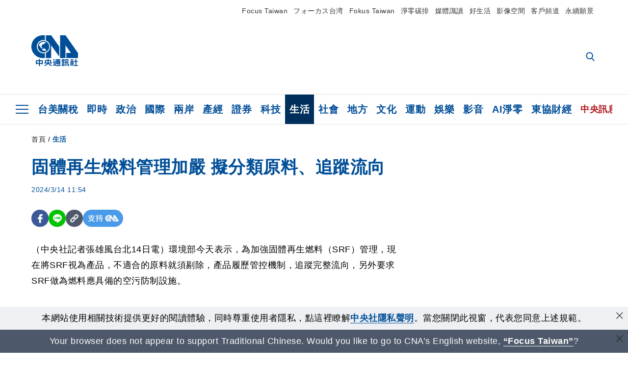

--- FILE ---
content_type: text/html; charset=utf-8
request_url: https://www.cna.com.tw/news/ahel/202403140087.aspx
body_size: 27782
content:
<!DOCTYPE html><html lang="zh-Hant-TW"><head><title>
	固體再生燃料管理加嚴  擬分類原料、追蹤流向 | 生活 | 中央社 CNA
</title><meta name="description" content="環境部今天表示，為加強固體再生燃料（SRF）管理，現在將SRF視為產品，不適合的原料就須剔除，產品履歷管控機制，追蹤完整流向，另外要求SRF做為燃料應具備的空污防制設施。" />
<meta charset="utf-8" />
<meta name="viewport" content="width=device-width, initial-scale=1.0, maximum-scale=5.0" />
<meta http-equiv="X-UA-Compatible" content="IE=edge" />
<meta http-equiv="X-UA-Compatible" content="IE=11" />
<link href="https://www.cna.com.tw/news/ahel/202403140087.aspx" rel="canonical" />
<meta property="article:modified_time" content="2024-03-14T11:54:00+08:00" />
<meta property="article:published_time" content="2024-03-14T11:54:00+08:00" />
<link href="https://imgcdn.cna.com.tw/www/images/pic_fb.jpg" rel="image_src" type="image/jpeg" />
<meta property="author" content="中央通訊社" />
<link href="https://plus.google.com/102054703728087773572" rel="author" />
<link href="https://imgcdn.cna.com.tw/www/website/img/fav-icon.png?v=20260122" type="image/png" rel="icon" />
<meta property="og:url" content="https://www.cna.com.tw/news/ahel/202403140087.aspx" />
<meta property="og:title" content="固體再生燃料管理加嚴  擬分類原料、追蹤流向 | 生活 | 中央社 CNA" />
<meta property="og:description" content="環境部今天表示，為加強固體再生燃料（SRF）管理，現在將SRF視為產品，不適合的原料就須剔除，產品履歷管控機制，追蹤完整流向，另外要求SRF做為燃料應具備的空污防制設施。" />
<meta property="og:image:height" content="1024" />
<meta property="og:image:width" content="1024" />
<meta property="og:image" content="https://imgcdn.cna.com.tw/www/images/pic_fb.jpg" />
<meta property="og:type" content="article" />
<meta property="og:site_name" content="中央社 CNA" />
<meta property="fb:admins" content="100000193024403" />
<meta property="fb:app_id" content="524202197752727" />
<meta property="fb:pages" content="214159925349838" />
<meta property="fb:pages" content="148395741852581" />
<meta property="article:author" content="https://www.facebook.com/cnanewstaiwan" />
<meta property="article:publisher" content="https://www.facebook.com/cnanewstaiwan" />
<meta property="twitter:card" content="summary_large_image" />
<meta property="twitter:title" content="固體再生燃料管理加嚴  擬分類原料、追蹤流向 | 生活 | 中央社 CNA" />
<meta property="twitter:description" content="環境部今天表示，為加強固體再生燃料（SRF）管理，現在將SRF視為產品，不適合的原料就須剔除，產品履歷管控機制，追蹤完整流向，另外要求SRF做為燃料應具備的空污防制設施。" />
<meta property="twitter:image" content="https://imgcdn.cna.com.tw/www/images/pic_fb.jpg" />
<meta name="token" content="MTc2OTEyMTMyMy5mbHQwVjZPTEo0dHAxTTRPSTBvMlVRZ2tFL0hiaW5XVmdoWXRnYnUvaml3PQ==" />
<meta property="article:tag" content="環境部長" />
<meta property="article:tag" content="薛富盛" />
<meta property="article:tag" content="戴奧辛" />
<meta property="article:tag" content="賴瑩瑩" />
<meta property="article:tag" content="空污" /><link rel="preconnect" href="https://imgcdn.cna.com.tw" /><link rel="preconnect" href="https://www.google.com.tw" /><link rel="preconnect" href="https://www.google-analytics.com" /><meta name="dailymotion-domain-verification" content="dmh18yyush7adi14v" /><script type='application/ld+json'>[{"@context":"https://schema.org","@type":"NewsArticle","headline":"固體再生燃料管理加嚴  擬分類原料、追蹤流向","about":"環境部今天表示，為加強固體再生燃料（SRF）管理，現在將SRF視為產品，不適合的原料就須剔除，產品履歷管控機制，追蹤完整流向，另外要求SRF做為燃料應具備的空污防制設施。","url":"https://www.cna.com.tw/news/ahel/202403140087.aspx","mainEntityOfPage":"https://www.cna.com.tw/news/ahel/202403140087.aspx","articleBody":"（中央社記者張雄風台北14日電）環境部今天表示，為加強固體再生燃料（SRF）管理，現在將SRF視為產品，不適合的原料就須剔除，產品履歷管控機制，追蹤完整流向，另外要求SRF做為燃料應具備的空污防制設施。立法院社會福利及衛生環境委員會邀請環境部長薛富盛列席報告業務概況，並備質詢。國民黨立委涂權吉質詢表示，雖然1噸SRF可以替代0.86噸的煤，但成分比煤更複雜，如果沒有管控好，可能會有戴奧辛等有毒物質，「污染源的未爆彈非常多」。國民黨立委王育敏認為，中央對於SRF所有的管制作為非常鬆散，以經濟部主導，為了增加發電量一直增設，「環境部沒辦法阻止經濟部」；她直問環境部「SRF到底算不算綠能」。民進黨立委林淑芬提到，SRF原料收受的總類非常多，卻沒有相對應的技術，SRF的品質相對於歐美、日本差得非常多，就有可能燒出戴奧辛等有毒氣體，要將SRF做為產品就應該訂定國家標準。薛富盛答詢坦言「SRF不是綠能」，現行規劃效仿歐盟，將SRF視為產品，要做產品分類，從源頭分類，不適合的材料就會剔除，後端再使用就可以減少污染。薛富盛表示，以往的確有一些問題，增設SRF廠只要計畫書，未來除了書面資料外，還要增加現勘、試運轉等，確認污染排放符合標準。環境部大氣環境司長張順欽表示，原本規劃在空污管制上會強化使用廠空污排放管理，現在研議新增規範，使用SRF做為燃料應具備的空污防制設施；相關草案希望能在上半年預告，也會給既有業者一段時間改善，接著就會強制執行。環境部資源循環署長賴瑩瑩補充，SRF會參照國際ISO標準，加嚴汞含量產品標準，刪污泥類、禁進口廢棄物，並建立SRF產品分級制度；建立產品履歷管控機制，追蹤完整產品流向；強化製造廠審查，透過書面審查、現勘及試運轉等3階段實質審查及專案技術小組會審，確保製造SRF符合相關規範。賴瑩瑩指出，前述規畫會盡快在廢棄物清理計畫書中增訂，未來也會在資源循環促進法中有更強力的法源依據；預計4底前完成26家高風險製造廠聯合稽查，其餘由環保局在6月底前完成稽查。（編輯：管中維）1130314","articleSection":"生活","dateModified":"2024-03-14T11:54:00+08:00","datePublished":"2024-03-14T11:54:00+08:00","thumbnailUrl":"https://imgcdn.cna.com.tw/www/images/pic_fb.jpg","image":[{"@type":"ImageObject","caption":"中央社 CNA","url":"https://imgcdn.cna.com.tw/www/images/pic_fb.jpg"}],"author":{"@context":"https://schema.org","@type":"Organization","name":"中央通訊社 Central News Agency","description":"24小時報導國際、財經、科技、醫藥、生活、運動、教育、政治、影劇、社會、地方即時新聞的網站，並提供社群討論、分享功能。","url":"https://www.cna.com.tw","logo":{"@type":"ImageObject","caption":"Logo of Central News Agency","url":"https://imgcdn.cna.com.tw/www/website/img/footerinfo/logo/cnalogo_176x117.jpg"}},"publisher":{"@context":"https://schema.org","@type":"Organization","name":"中央通訊社 Central News Agency","description":"24小時報導國際、財經、科技、醫藥、生活、運動、教育、政治、影劇、社會、地方即時新聞的網站，並提供社群討論、分享功能。","url":"https://www.cna.com.tw","logo":{"@type":"ImageObject","caption":"Logo of Central News Agency","url":"https://imgcdn.cna.com.tw/www/website/img/footerinfo/logo/cnalogo_176x117.jpg"}},"keywords":["空污","賴瑩瑩","戴奧辛","薛富盛","環境部長"]},{"@context":"https://schema.org","@type":"Organization","name":"中央通訊社 Central News Agency","description":"24小時報導國際、財經、科技、醫藥、生活、運動、教育、政治、影劇、社會、地方即時新聞的網站，並提供社群討論、分享功能。","url":"https://www.cna.com.tw","logo":{"@type":"ImageObject","caption":"Logo of Central News Agency","url":"https://imgcdn.cna.com.tw/www/website/img/footerinfo/logo/cnalogo_176x117.jpg"}},{"@context":"https://schema.org","@type":"SpeakableSpecification","value":["固體再生燃料管理加嚴  擬分類原料、追蹤流向","環境部今天表示，為加強固體再生燃料（SRF）管理，現在將SRF視為產品，不適合的原料就須剔除，產品履歷管控機制，追蹤完整流向，另外要求SRF做為燃料應具備的空污防制設施。"],"xpath":["/html/head/title","/html/head/meta[@name='description']/@content"],"url":"https://www.cna.com.tw/news/ahel/202403140087.aspx"},{"@context":"https://schema.org","@type":"WebSite","name":"中央社 CNA","url":"https://www.cna.com.tw","potentialAction":{"@type":"SearchAction","target":{"@type":"EntryPoint","urlTemplate":"https://www.cna.com.tw/search/hysearchws.aspx?q={search_term_string}"},"query-input":"required name=search_term_string"}},{"@context":"https://schema.org","@type":"BreadcrumbList","itemListElement":[{"@type":"ListItem","position":1,"item":{"@type":"Thing","@id":"https://www.cna.com.tw","name":"中央社 CNA"}},{"@type":"ListItem","position":2,"item":{"@type":"Thing","@id":"https://www.cna.com.tw/list/ahel.aspx","name":"生活"}},{"@type":"ListItem","position":3,"item":{"@type":"Thing","@id":"https://www.cna.com.tw/news/ahel/202403140087.aspx","name":"固體再生燃料管理加嚴  擬分類原料、追蹤流向"}}]}]</script><style> .jsBlueBlock { display: none; } .jsInfiniteBread { display: none; } .hiddenCont { display: none; } </style><link href="https://imgcdn.cna.com.tw/www/website/bundle_css/detail.min.css?v=20260122" rel="stylesheet" type="text/css" /></head><body class="" data-show-ad="true"><noscript><iframe src="https://www.googletagmanager.com/ns.html?id=GTM-WCLJ4Q5" sandbox="allow-scripts allow-same-origin" height="0" width="0" style="display: none; visibility: hidden"></iframe></noscript><svg style="display: none;" height="0" width="0"><symbol id="svg-search" viewBox="0 0 24 26" xmlns="http://www.w3.org/2000/svg"><path d="M23.6352 23.213L17.7187 17.0596C19.2405 15.2541 20.0746 12.9685 20.0735 10.6073C20.0735 5.07312 15.5709 0.570557 10.0367 0.570557C4.50256 0.570557 0 5.07312 0 10.6073C0 16.1414 4.50256 20.644 10.0367 20.644C12.1143 20.644 14.0942 20.0174 15.7869 18.8278L21.7483 25.0279C21.9974 25.2866 22.3326 25.4293 22.6917 25.4293C23.0317 25.4293 23.3541 25.2997 23.599 25.0641C23.8488 24.8232 23.993 24.493 23.9997 24.146C24.0065 23.799 23.8754 23.4635 23.6352 23.213ZM10.0367 3.18883C14.1273 3.18883 17.4552 6.51666 17.4552 10.6073C17.4552 14.6979 14.1273 18.0257 10.0367 18.0257C5.94611 18.0257 2.61828 14.6979 2.61828 10.6073C2.61828 6.51666 5.94611 3.18883 10.0367 3.18883Z" /></symbol><symbol id="svg-cross" viewBox="0 0 29 28" xmlns="http://www.w3.org/2000/svg"><path d="M28.0553 1.62285L26.4289 0L14.0276 12.3776L1.62638 0L0 1.62285L12.4013 14.0005L0 26.3772L1.62638 28L14.0276 15.6233L26.4289 28L28.0553 26.3772L15.6532 14.0005L28.0553 1.62285Z" /></symbol><symbol id="svg-dot" viewBox="0 0 10 10" xmlns="http://www.w3.org/2000/svg"><path d="M5.00017 0C2.2541 0 0 2.25444 0 4.99949C0 7.74659 2.2541 10 5.00017 10C7.74728 10 10 7.74659 10 4.99949C9.99966 2.25444 7.74728 0 5.00017 0Z" /></symbol><symbol id="svg-fb" viewBox="0 0 15 26" xmlns="http://www.w3.org/2000/svg"><path d="M13.5276 0.00540974L10.156 0C6.36807 0 3.92016 2.51147 3.92016 6.39863V9.34883H0.530154C0.237217 9.34883 0 9.58632 0 9.87926V14.1538C0 14.4467 0.237488 14.6839 0.530154 14.6839H3.92016V25.4698C3.92016 25.7628 4.15738 26 4.45032 26H8.87332C9.16626 26 9.40347 25.7625 9.40347 25.4698V14.6839H13.3672C13.6601 14.6839 13.8973 14.4467 13.8973 14.1538L13.899 9.87926C13.899 9.73861 13.843 9.6039 13.7437 9.50436C13.6444 9.40483 13.5092 9.34883 13.3685 9.34883H9.40347V6.84791C9.40347 5.64587 9.68992 5.03565 11.2558 5.03565L13.527 5.03484C13.8197 5.03484 14.0569 4.79735 14.0569 4.50469V0.535564C14.0569 0.243168 13.82 0.00595071 13.5276 0.00540974Z" /></symbol><symbol id="svg-arrow-l" viewBox="0 0 17 32" xmlns="http://www.w3.org/2000/svg"><path d="M0.326233 16.8C-0.108908 16.3586 -0.108908 15.6414 0.326233 15.2L14.985 0.331034C15.4202 -0.110345 16.1273 -0.110345 16.5624 0.331034C16.9976 0.772414 16.9976 1.48966 16.5624 1.93103L2.69231 16L16.5624 30.069C16.9976 30.5103 16.9976 31.2276 16.5624 31.669C16.3448 31.8897 16.0729 32 15.7737 32C15.4746 32 15.2026 31.8897 14.985 31.669L0.326233 16.8Z" /></symbol><symbol id="svg-arrow-r" viewBox="0 0 17 32" xmlns="http://www.w3.org/2000/svg"><path d="M16.6738 16.8C17.1089 16.3586 17.1089 15.6414 16.6738 15.2L2.01497 0.331034C1.57983 -0.110345 0.872728 -0.110345 0.437588 0.331034C0.00244713 0.772414 0.00244713 1.48966 0.437588 1.93103L14.3077 16L0.437588 30.069C0.00244713 30.5103 0.00244713 31.2276 0.437588 31.669C0.655157 31.8897 0.92712 32 1.22628 32C1.52544 32 1.7974 31.8897 2.01497 31.669L16.6738 16.8Z" /></symbol><symbol id="svg-logo" viewBox="0 0 95 63" xmlns="http://www.w3.org/2000/svg"><path d="M71.533 62.812H69.52V56.06H68.006V54.31H69.52V50.733H68.298V49.046H75.438C75.301 52.629 75.231 55.689 75.231 58.228C75.231 59.364 75.261 60.158 75.317 60.613C75.341 60.83 75.381 60.937 75.438 60.937C75.473 60.937 75.495 60.85 75.508 60.675C75.541 60.417 75.57 59.973 75.593 59.344L77.313 59.963C77.187 61.17 76.929 61.966 76.539 62.347C76.219 62.657 75.852 62.812 75.438 62.812C74.841 62.812 74.378 62.589 74.044 62.146C73.551 61.568 73.304 60.262 73.304 58.228C73.304 56.06 73.368 53.562 73.494 50.733H71.533V54.311H72.978V56.06H71.533V62.812ZM67.541 62.812H65.614V62.177H63.808V62.812H61.898V57.424H67.541V62.812ZM59.007 62.812H53.847C51.977 62.812 50.48 62.672 49.355 62.394C48.541 62.187 47.744 61.764 46.964 61.124C46.299 61.691 45.633 62.254 44.968 62.812C44.5601 62.184 44.1177 61.5791 43.643 61C44.366 60.752 45.083 60.49 45.793 60.21V56.48H43.918V54.76H47.79V59.886C48.5213 60.4619 49.4077 60.8066 50.336 60.876C51.07 61 52.854 61.063 55.687 61.063C57.339 61.063 58.738 60.963 59.885 60.768C59.517 61.377 59.225 62.058 59.007 62.812ZM11.435 59.204H9.37V50.981H15.357V48.488H17.422V50.981H23.34V59.204H21.293V58.166H17.423V62.812H15.357V58.166H11.434V59.204H11.435ZM83.628 62.75H81.786V53.46H79.31V51.772H86.053V53.459H83.628V62.75ZM40.202 50.408V55.858H42.009V57.609H36.073C36.543 58.229 37.145 58.776 37.88 59.249C38.889 59.932 40.242 60.458 41.94 60.83L40.821 62.75C39.101 62.275 37.627 61.547 36.4 60.566C35.4877 59.8726 34.7168 59.0107 34.129 58.027C33.7152 58.6209 33.2299 59.1617 32.684 59.637C31.227 60.907 29.404 61.944 27.213 62.75L26.163 61.186C28.503 60.318 30.235 59.354 31.359 58.29C31.589 58.073 31.789 57.846 31.962 57.61H26.163V55.859H27.815V50.409H32.907V48.427H35.041V50.408H40.202ZM95 62.486H85.623V60.706H89.478V54.264H86.518V52.452H89.478V48.488H91.542V52.452H94.57V54.264H91.542V60.706H95V62.486ZM79.568 54.311H81.358V56.602C81.358 57.739 81.258 58.776 81.061 59.715C80.899 60.572 80.673 61.268 80.384 61.805L78.861 60.768C79.091 60.17 79.269 59.514 79.396 58.802C79.51 58.089 79.568 57.356 79.568 56.602V54.311ZM63.808 60.566H65.614V59.08H63.808V60.566ZM50.749 60.318H48.874V51.772H52.09C51.6822 51.4257 51.2573 51.0999 50.817 50.796L51.729 50.238H49.079V48.675H59.007V49.913C58.0767 50.6263 57.0801 51.2489 56.031 51.772H59.059V58.337C59.059 59.617 58.325 60.257 56.857 60.257C56.478 60.257 56.042 60.241 55.549 60.21L55.222 58.522C55.7579 58.6493 56.3062 58.7168 56.857 58.723C57.087 58.723 57.2 58.475 57.2 57.98V57.903H54.861V60.148H53.021V57.903H50.749V60.318ZM86.053 60.21H84.264V54.372H86.054V60.21H86.053ZM67.128 56.866H62.156V55.178H67.128V56.866ZM50.749 56.416H53.02V55.626H50.75V56.416H50.749ZM11.435 56.416H15.358V52.716H11.435V56.416ZM54.861 56.416H57.201V55.626H54.861V56.416ZM17.423 56.416H21.293V52.716H17.423V56.416ZM29.879 55.859H32.821C32.878 55.591 32.907 55.322 32.907 55.054V52.158H29.88V55.858L29.879 55.859ZM35.041 52.159V55.054C35.041 55.344 35.017 55.611 34.971 55.859H38.154V52.159H35.041ZM67.18 54.698H62.225V53.01H67.18V54.698ZM45.588 51.415C46.43 51.8745 47.2153 52.431 47.928 53.073L46.603 54.496C45.8968 53.796 45.1181 53.1732 44.28 52.638L45.588 51.415ZM54.861 54.14H57.201V53.382H54.861V54.14ZM50.749 54.14H53.02V53.382H50.75V54.14H50.749ZM67.936 52.576H61.4V50.796H67.937V52.576H67.936ZM45.656 48.365C46.504 48.819 47.284 49.355 47.996 49.975L46.671 51.415C45.9693 50.7279 45.1897 50.1251 44.348 49.619L45.656 48.365ZM52.641 50.238C53.066 50.579 53.456 50.926 53.811 51.275C54.545 50.945 55.222 50.599 55.841 50.238H52.641ZM85.297 50.656H79.997V49H85.297V50.656ZM67.128 50.408H62.293V48.675H67.128V50.408ZM27.623 0.007V9.965C26.6302 9.73871 25.6153 9.62367 24.597 9.622C17.097 9.622 11.007 15.717 11.007 23.232C11.007 30.746 17.097 36.838 24.597 36.838C25.636 36.838 26.648 36.718 27.623 36.496V46.455H23.19C10.383 46.455 0 36.056 0 23.233C0 10.463 10.294 0.099 23.023 0.01V0.007H27.622H27.623ZM94.92 36.135V46.455H71.245V35.891H80.422L69.49 20.45V46.455H58.587V0H69.533L94.92 36.135ZM40.322 0L56.834 23.254V43.574L40.278 20.45V46.455H29.378V35.905C34.433 33.918 38.015 28.996 38.015 23.233C38.015 17.468 34.433 12.543 29.378 10.558V0H40.322ZM24.669 35.046C18.194 35.046 12.925 29.77 12.925 23.285C12.925 16.799 18.195 11.525 24.669 11.525C31.146 11.525 36.412 16.799 36.412 23.285C36.412 29.77 31.146 35.046 24.669 35.046ZM24.669 13.379C19.216 13.379 14.779 17.825 14.779 23.285C14.779 28.744 19.216 33.186 24.669 33.186C30.122 33.186 34.562 28.744 34.562 23.285C34.562 17.825 30.122 13.379 24.669 13.379Z" /><path d="M29.434 31.515C29.038 31.998 28.381 32.708 27.724 32.287C27.426 32.127 27.195 31.87 26.901 31.709C26.5668 31.4863 26.1813 31.3528 25.781 31.321C24.891 31.257 23.939 31.484 23.115 31.095C22.455 30.807 21.898 30.096 21.995 29.355C22.095 28.713 22.819 28.358 23.344 28.1C24.035 27.746 24.761 27.36 25.518 27.23C25.518 27.23 26.348 27.027 26.569 27.104C26.852 27.196 27.195 27.166 27.459 27.327C27.689 27.457 27.822 27.681 27.987 27.874C28.183 28.165 28.412 28.424 28.679 28.649C29.005 28.907 29.367 29.132 29.663 29.452C29.895 29.71 30.027 30.032 29.993 30.389C29.928 30.807 29.663 31.193 29.434 31.515ZM30.718 14.872L30.604 14.959C30.364 15.128 28.401 15.079 27.279 16.1C26.926 16.422 26.383 17.562 26.004 17.797C25.623 18.067 25.209 18.335 24.724 18.406C24.378 18.438 24.102 18.304 23.862 18.067C23.687 17.865 23.548 17.562 23.309 17.39C23.099 17.253 22.999 17.493 22.929 17.66C22.722 18.304 22.822 19.083 22.377 19.691C22.167 19.962 21.821 20.198 21.545 20.402C21.339 20.558 21.105 20.675 20.907 20.844C20.724 21 20.61 21.198 20.662 21.445C20.712 21.7 20.722 21.968 20.83 22.21C20.914 22.39 21.009 22.578 20.978 22.781C20.924 23.126 20.616 23.371 20.703 23.747C20.938 24.809 21.883 25.527 22.905 25.815C23.224 25.905 23.446 26.027 23.5 26.465C23.548 26.872 22.85 26.995 22.57 27.006C21.315 27.056 20.268 26.458 19.403 25.611C19.007 25.224 18.587 24.862 18.201 24.465C18.03 24.298 17.867 24.099 17.815 23.86C17.76 23.595 17.877 23.355 17.951 23.11C18.038 22.806 18.095 22.477 18.031 22.163C18.004 22.023 17.954 21.888 17.908 21.756C17.8705 21.6298 17.812 21.5108 17.735 21.404C17.6913 21.3535 17.6348 21.3158 17.5714 21.2949C17.508 21.2739 17.4401 21.2705 17.375 21.285C17.231 21.316 17.117 21.415 16.99 21.478C16.888 21.528 16.777 21.563 16.666 21.591C16.3929 21.6507 16.1131 21.6739 15.834 21.66C15.556 21.654 15.278 21.59 15.005 21.556C14.869 21.54 14.769 21.483 14.738 21.351C14.715 21.249 14.693 21.144 14.665 21.048L14.568 20.806C14.3575 21.6421 14.251 22.5009 14.251 23.363C14.251 29.115 18.924 33.796 24.669 33.796C30.416 33.796 35.089 29.116 35.089 23.363C35.089 19.867 33.361 16.767 30.718 14.873" /></symbol><symbol id="svg-logo-s" viewBox="0 0 95 47" xmlns="http://www.w3.org/2000/svg"><path d="M11.0883 22.776C11.0883 15.2839 17.082 9.29022 24.5741 9.29022C25.4732 9.29022 26.6719 9.29022 27.571 9.58991V0H23.0757C10.1893 0 0 10.1893 0 22.776C0 35.3628 10.489 45.5521 23.3754 45.5521H27.8707V35.6625C26.9716 35.9621 25.7729 35.9621 24.8738 35.9621C17.082 36.2618 11.0883 30.2681 11.0883 22.776Z" /><path d="M29.369 0V10.489C34.4637 12.5868 38.0599 17.3817 38.0599 23.0757C38.0599 28.7697 34.4637 33.5647 29.369 35.6625V46.1514H40.1577V20.6782L56.6403 43.4543V22.776L40.1577 0H29.369Z" /><path d="M69.8265 0H58.7382V45.5521H69.5268V20.0789L80.6151 35.3628H71.3249V45.5521H95V35.3628L69.8265 0Z" /><path d="M12.8865 22.7758C12.8865 29.0692 18.2808 34.4635 24.5742 34.4635C31.1672 34.4635 36.2619 29.3689 36.2619 22.7758C36.2619 16.4825 30.8675 11.0881 24.5742 11.0881C18.2808 11.3878 12.8865 16.4825 12.8865 22.7758ZM24.5742 13.1859C26.672 13.1859 28.4701 13.7853 29.9685 14.984C29.3691 14.984 27.8707 15.2837 26.9716 15.8831C26.672 16.1828 26.0726 17.3815 25.7729 17.6812C25.4732 17.9809 24.8739 18.2806 24.5742 18.2806C24.2745 18.2806 23.9748 18.2806 23.6751 17.9809C23.3754 17.6812 23.3754 17.3815 23.0757 17.3815C22.7761 17.3815 22.7761 17.3815 22.7761 17.6812C22.4764 18.2806 22.7761 19.1796 22.1767 19.779C21.877 20.0787 21.5773 20.3784 21.2776 20.3784C20.978 20.678 20.978 20.678 20.6783 20.678C20.3786 20.9777 20.3786 20.9777 20.3786 21.2774C20.3786 21.5771 20.3786 21.8768 20.6783 22.1765C20.6783 22.4761 20.978 22.4761 20.6783 22.7758C20.978 22.7758 20.6783 22.7758 20.6783 23.3752C20.978 24.2743 21.877 25.1733 22.7761 25.473C23.0757 25.473 23.3754 25.7727 23.3754 26.0724C23.3754 26.372 22.7761 26.6717 22.4764 26.6717C21.2776 26.6717 20.0789 26.0724 19.1798 25.1733C18.8802 24.8736 18.2808 24.5739 17.9811 23.9746C17.9811 23.9746 17.9811 23.6749 17.9811 23.3752C17.9811 23.0755 17.9811 22.7758 17.9811 22.7758C17.9811 22.4761 17.9811 22.1765 17.9811 21.8768V21.5771C17.9811 21.5771 17.9811 21.2774 17.6814 21.2774H17.3817C17.3817 21.2774 17.0821 21.2774 17.0821 21.5771H16.7824C16.4827 21.5771 16.183 21.5771 15.8833 21.5771C15.5836 21.5771 15.284 21.5771 14.9843 21.5771C15.8833 16.4825 19.7792 13.1859 24.5742 13.1859ZM29.3691 30.8673C29.0694 31.4667 28.1704 32.066 27.571 31.7664C27.2713 31.4667 26.9716 31.4667 26.672 31.167C26.3723 30.8673 26.0726 30.8673 25.4732 30.8673C24.5742 30.8673 23.6751 31.167 22.7761 30.5676C22.1767 30.2679 21.5773 29.6686 21.5773 28.7695C21.5773 28.1702 22.4764 27.8705 23.0757 27.5708C23.6751 27.2711 24.5742 26.9714 25.1735 26.6717C25.1735 26.6717 26.0726 26.372 26.3723 26.6717C26.672 26.6717 26.9716 26.6717 27.2713 26.9714C27.571 26.9714 27.571 27.2711 27.8707 27.5708C28.1704 27.8705 28.1704 28.1702 28.4701 28.4698C28.7698 28.7695 29.0694 29.0692 29.3691 29.3689C29.6688 29.6686 29.6688 29.9683 29.6688 30.2679C29.9685 30.2679 29.6688 30.5676 29.3691 30.8673Z" /></symbol><symbol id="svg-btn-fb" xmlns="http://www.w3.org/2000/svg" viewBox="0 0 10 18"><path d="M9.36525 0.0037452L7.03106 0C4.40866 0 2.71396 1.73871 2.71396 4.42982V6.47227H0.36703C0.164227 6.47227 0 6.63668 0 6.83949V9.79876C0 10.0016 0.164415 10.1658 0.36703 10.1658H2.71396V17.633C2.71396 17.8358 2.87819 18 3.08099 18H6.14307C6.34587 18 6.5101 17.8356 6.5101 17.633V10.1658H9.25421C9.45701 10.1658 9.62124 10.0016 9.62124 9.79876L9.62236 6.83949C9.62236 6.74211 9.5836 6.64886 9.51487 6.57994C9.44615 6.51103 9.35252 6.47227 9.25514 6.47227H6.5101V4.74086C6.5101 3.90868 6.70841 3.48622 7.79245 3.48622L9.36488 3.48566C9.56749 3.48566 9.73172 3.32124 9.73172 3.11863V0.370775C9.73172 0.168347 9.56768 0.00411972 9.36525 0.0037452Z" /></symbol><symbol id="svg-btn-line" xmlns="http://www.w3.org/2000/svg" viewBox="0 0 18 18"><path d="M18 7.65498C18 3.43841 13.9616 0 9.00863 0C4.03835 0 0 3.43841 0 7.65498C0 11.4372 3.20997 14.6223 7.52445 15.2195C7.81783 15.2919 8.21476 15.4185 8.31831 15.69C8.4046 15.9253 8.37009 16.3053 8.35283 16.5406C8.35283 16.5406 8.24928 17.2101 8.23202 17.3549C8.19751 17.5902 8.05944 18.296 9.00863 17.8616C9.97507 17.4454 14.186 14.6585 16.0844 12.3783C17.3787 10.8762 18 9.35609 18 7.65498ZM5.83317 9.9171C5.83317 10.0257 5.74688 10.0981 5.66059 10.0981H3.12368C3.07191 10.0981 3.03739 10.08 3.00288 10.0438C2.96836 10.0076 2.9511 9.97139 2.9511 9.9171V5.8091C2.9511 5.70052 3.03739 5.62813 3.12368 5.62813H3.76222C3.86577 5.62813 3.9348 5.71862 3.9348 5.8091V9.08464H5.64334C5.74688 9.08464 5.81592 9.17512 5.81592 9.26561V9.9171H5.83317ZM7.35187 9.9171C7.35187 10.0257 7.26558 10.0981 7.17929 10.0981H6.54075C6.4372 10.0981 6.36817 10.0076 6.36817 9.9171V5.8091C6.36817 5.70052 6.45446 5.62813 6.54075 5.62813H7.17929C7.28284 5.62813 7.35187 5.71862 7.35187 5.8091V9.9171ZM11.7009 9.9171C11.7009 10.0257 11.6146 10.0981 11.5283 10.0981H10.8897C10.8725 10.0981 10.8552 10.0981 10.838 10.0981C10.838 10.0981 10.838 10.0981 10.8207 10.0981C10.8207 10.0981 10.8207 10.0981 10.8035 10.0981C10.7862 10.08 10.7689 10.08 10.7517 10.0438L8.9396 7.47402V9.9171C8.9396 10.0257 8.85331 10.0981 8.76702 10.0981H8.12848C8.02493 10.0981 7.9559 10.0076 7.9559 9.9171V5.8091C7.9559 5.70052 8.04219 5.62813 8.12848 5.62813H8.76702C8.76702 5.62813 8.76702 5.62813 8.78428 5.62813C8.78428 5.62813 8.78428 5.62813 8.80153 5.62813C8.80153 5.62813 8.80153 5.62813 8.81879 5.62813C8.81879 5.62813 8.81879 5.62813 8.83605 5.62813C8.83605 5.62813 8.83605 5.62813 8.85331 5.62813C8.85331 5.62813 8.85331 5.62813 8.87057 5.62813C8.87057 5.62813 8.87057 5.62813 8.88782 5.62813C8.88782 5.62813 8.88782 5.62813 8.90508 5.62813C8.90508 5.62813 8.90508 5.62813 8.92234 5.64623L8.9396 5.66433L10.7344 8.21599V5.8091C10.7344 5.70052 10.8207 5.62813 10.907 5.62813H11.5455C11.6491 5.62813 11.7181 5.71862 11.7181 5.8091V9.9171H11.7009ZM15.187 6.46059C15.187 6.56917 15.1007 6.64156 15.0144 6.64156H13.2886V7.32924H15.0144C15.1179 7.32924 15.187 7.41972 15.187 7.51021V8.17979C15.187 8.28838 15.1007 8.36076 15.0144 8.36076H13.2886V9.04844H15.0144C15.1179 9.04844 15.187 9.13893 15.187 9.22941V9.899C15.187 10.0076 15.1007 10.08 15.0144 10.08H12.4775C12.4257 10.08 12.3912 10.0619 12.3567 10.0257C12.3221 9.98948 12.3049 9.95329 12.3049 9.899V5.8091C12.3049 5.75481 12.3221 5.71862 12.3567 5.68242C12.3912 5.64623 12.4257 5.62813 12.4775 5.62813H15.0144C15.1179 5.62813 15.187 5.71862 15.187 5.8091V6.46059Z"/></symbol><symbol id="svg-btn-copy" viewBox="0 0 19 19" xmlns="http://www.w3.org/2000/svg"><path d="M11.5307 7.59426C11.3096 7.3718 11.0644 7.17461 10.7997 7.00628C10.0985 6.55731 9.2834 6.31873 8.45082 6.31873C7.29523 6.31658 6.1866 6.77573 5.37091 7.59426L1.41369 11.5546C0.599376 12.3705 0.141691 13.4759 0.140962 14.6286C0.13943 17.034 2.08815 18.9853 4.4936 18.9868C5.6474 18.9908 6.75501 18.5339 7.57041 17.7175L10.837 14.4509C10.8963 14.3921 10.9295 14.3118 10.929 14.2283C10.928 14.0564 10.7879 13.918 10.6161 13.919H10.4917C9.80918 13.9214 9.13279 13.7903 8.50062 13.5332C8.38414 13.4853 8.25027 13.5123 8.16153 13.6016L5.8127 15.9536C5.08333 16.6829 3.9008 16.6829 3.17144 15.9536C2.44207 15.2242 2.44207 14.0417 3.17144 13.3123L7.14423 9.34265C7.87301 8.61478 9.05361 8.61478 9.78239 9.34265C10.2735 9.80489 11.0397 9.80489 11.5308 9.34265C11.7421 9.13116 11.8702 8.85066 11.8917 8.55244C11.9144 8.19607 11.7829 7.84706 11.5307 7.59426Z" /><path d="M17.5319 1.593C15.8309 -0.107986 13.0731 -0.107986 11.3721 1.593L8.10862 4.85334C8.01901 4.94339 7.99316 5.07883 8.04329 5.19557C8.09283 5.31263 8.20862 5.38777 8.33571 5.38533H8.45081C9.13249 5.38409 9.80778 5.51617 10.4388 5.77422C10.5552 5.82216 10.6891 5.79511 10.7778 5.70579L13.1204 3.36629C13.8498 2.63692 15.0323 2.63692 15.7617 3.36629C16.4911 4.09565 16.4911 5.27818 15.7617 6.00755L12.8435 8.92256L12.8186 8.95056L11.7982 9.96477C11.0695 10.6926 9.88887 10.6926 9.16008 9.96477C8.66893 9.50253 7.90282 9.50253 7.4117 9.96477C7.19905 10.1779 7.07082 10.4608 7.05081 10.7612C7.02806 11.1175 7.15949 11.4666 7.4117 11.7194C7.77179 12.081 8.19309 12.3759 8.6561 12.5905C8.72143 12.6216 8.78676 12.6465 8.85209 12.6745C8.91742 12.7025 8.98585 12.7242 9.05119 12.7491C9.11652 12.774 9.18495 12.7958 9.25028 12.8145L9.43384 12.8642C9.55827 12.8953 9.68274 12.9202 9.81026 12.942C9.96389 12.9648 10.1186 12.9794 10.2738 12.9855H10.5102L10.6969 12.9638C10.7653 12.9607 10.8369 12.9451 10.9178 12.9451H11.0236L11.2382 12.914L11.3378 12.8954L11.5182 12.858H11.5524C12.3166 12.6661 13.0144 12.2704 13.5715 11.7132L17.5318 7.75283C19.2329 6.05184 19.2329 3.29399 17.5319 1.593Z" /></symbol></svg><svg style="position: absolute;" width="0" height="0" viewBox="0 0 64 44" xmlns="http://www.w3.org/2000/svg" fill-rule="evenodd" clip-rule="evenodd" stroke-linejoin="round" stroke-miterlimit="1.414"><defs><clipPath id="svg-quote-up" clipPathUnits="objectBoundingBox" transform="scale(0.015625, 0.02272727273)"><path d="M14.05 15.99c7.68 0 14 6.32 14 14s-6.32 14-14 14-14-6.32-14-14l-.06-2c0-15.36 12.64-28 28-28v8a19.897 19.897 0 0 0-14.15 5.86 20.45 20.45 0 0 0-2 2.31c.731-.114 1.47-.171 2.21-.17zm36 0c7.68 0 14 6.32 14 14s-6.32 14-14 14-14-6.32-14-14l-.07-2c0-15.36 12.64-28 28-28v8a19.87 19.87 0 0 0-14.17 5.86 20.64 20.64 0 0 0-2 2.31 14.473 14.473 0 0 1 2.19-.17h.05z" fill-rule="nonzero" /></clipPath></defs></svg><svg style="position: absolute;" width="0" height="0" viewBox="0 0 64 64" xmlns="http://www.w3.org/2000/svg" fill-rule="evenodd" clip-rule="evenodd" stroke-linejoin="round" stroke-miterlimit="1.414"><defs><clipPath id="svg-quote-down" clipPathUnits="objectBoundingBox" transform="scale(0.015625, 0.015625)"><path d="M50 36.3c-7.7 0-14-6.3-14-14s6.3-14 14-14 14 6.3 14 14l.1 2c0 15.4-12.5 28-28 28v-8c5.3 0 10.4-2.1 14.1-5.9.7-.7 1.4-1.5 2-2.3-.8.2-1.5.2-2.2.2zm-36 0c-7.7 0-14-6.3-14-14s6.3-14 14-14 14 6.3 14 14l.1 2c0 15.4-12.5 28-28 28v-8c5.3 0 10.4-2.1 14.1-5.9.7-.7 1.4-1.5 2-2.3-.7.2-1.5.2-2.2.2z" fill="#004e98" fill-rule="nonzero" /></clipPath></defs></svg><div class="page"><div class="darkerBlock"><div class="searchCon"><input type="text" class="darkerInput" placeholder="搜尋近10年的中央社新聞"><a class="submit" href="javascript:"><svg fill="#fff" width="30" height="30.5" id="mySearch"><use href="#svg-search"></use></svg></a></div></div><div class="TopSection"><div class="fixedBottom"><div class="fixedAdWrapper"><button class="fixedAdBtn"><svg xmlns="http://www.w3.org/2000/svg" width="44" height="44" viewBox="0 0 44 44" fill="none"><circle cx="22" cy="22" r="20" fill="rgba(0, 0, 0, 0.6)"/><path d="M16 16L28 28M28 16L16 28" stroke="white" stroke-width="2.5" stroke-linecap="round"/></svg></button><div class="fixedAd jsADslot" id="cna2026_m__all_320x200_B" data-width="" data-height="" data-dfp="cna2026_m__all_320x200_B" data-isinitview="N" data-1x1="Y"></div></div><div id="jsAudioCtrl"></div><div class="line-ad"><svg class="line-ad-close" width="12" height="12" viewBox="0 0 12 12" fill="none" xmlns="http://www.w3.org/2000/svg"><path d="M12 0.694137L11.3043 0L6 5.29422L0.695647 0L0 0.694137L5.30435 5.98839L0 11.2822L0.695647 11.9764L6 6.68251L11.3043 11.9764L12 11.2822L6.69527 5.98839L12 0.694137Z" fill="#232323" /></svg><picture><source srcset="https://imgcdn.cna.com.tw/www/website/img/line-ad-pc.jpg?v=20260122" media="(min-width: 577px)"><source srcset="https://imgcdn.cna.com.tw/www/website/img/line-ad-s.jpg?v=20260122" media="(max-width: 576px)"><img src="https://imgcdn.cna.com.tw/www/website/img/line-ad-s.jpg?v=20260122" alt="加入LINE官方帳號"></picture><a class="line-ad-link" href="https://lin.ee/ilN5e75" target="_blank" rel="noopener noreferrer">立刻加入 </a></div><div class="privacy-bar"><div class="">本網站使用相關技術提供更好的閱讀體驗，同時尊重使用者隱私，點這裡瞭解<a class="privacy-link" href="/about/privacy.aspx">中央社隱私聲明</a>。<span class="mb-br">當您關閉此視窗，代表您同意上述規範。</span></div><a class="closeBtn close-privacy" href="javascript:" aria-label="同意並關閉隱私權"><svg fill="#232323" width="14" height="14"><use href="#svg-cross"></use></svg></a></div><div class="language-bar"><div id="language-bar-en" class=""> Your browser does not appear to support Traditional Chinese. Would you like to go to CNA’s English website, <a class="lan-link" href="https://focustaiwan.tw?utm_source=cna.lang" rel="noopener" aria-label="Focus Taiwan">“Focus Taiwan”</a>? </div><div id="language-bar-ja" class=""> こちらのページは繁体字版です。日本語版<a class="lan-link" href="https://japan.focustaiwan.tw?utm_source=cna.lang" rel="noopener" aria-label="フォーカス台湾">「フォーカス台湾」</a>に移動しますか。 </div><a class="closeBtn close-language" href="javascript:" aria-label="關閉語言轉導"><svg fill="#232323" width="14" height="14"><use href="#svg-cross"></use></svg></a></div></div><div id="jsAppInfo" class="appInfo"><div class="appInfoIcon"><img width="24" height="24" src="https://imgcdn.cna.com.tw/www/website/img/icon-app.svg?v=20260122" alt="中央社一手新聞APP Icon"><span>中央社一手新聞APP</span></div><a class="appInfoBtn" href="#">下載</a></div><div class="nav"><div class="wrapper"><ul class=""><li><a href="https://focustaiwan.tw/" target="_blank" rel="noopener">Focus Taiwan</a></li><li><a href="https://japan.focustaiwan.tw/" target="_blank" rel="noopener">フォーカス台湾</a></li><li><a href="https://indonesia.focustaiwan.tw/" target="_blank" rel="noopener">Fokus Taiwan</a></li><li><a href="https://netzero.cna.com.tw/" target="_blank" rel="noopener">淨零碳排</a></li><li><a href="/topic/newstopic/4374.aspx" target="_blank" rel="noopener">媒體識讀</a></li><li><a href="https://howlife.cna.com.tw/" target="_blank" rel="noopener">好生活</a></li><li><a href="https://www.phototaiwan.com/" target="_blank" rel="noopener">影像空間</a></li><li><a href="https://service.cna.com.tw/" target="_blank" rel="noopener">客戶頻道</a></li><li><a href="/about/sustainability.aspx">永續願景</a></li></ul></div></div><div class="aboveHeader"><div class="wrapper"><div class="logo"><a href="/" aria-label="中央社首頁"><svg width="95" height="63"><use href="#svg-logo"></use></svg></a></div><div class="logoRightAD adslot jsADslot" id="div-gpt-ad-1536725168974-0" data-width="970" data-height="90" data-dfp="cna2018_all_pc_970x90_T" data-isinitview="Y"></div><div class="rightBtn"><div class="language"><div class="langroup"><a href="https://focustaiwan.tw/" target="_blank" rel="noopener">Focus Taiwan</a><a href="https://japan.focustaiwan.tw" target="_blank" rel="noopener">フォーカス台湾</a></div></div><div class="search"><a class="searchBtn submit" href="javascript:" aria-label="全文檢索"><svg fill="#004E98" width="18" height="18.5"><use href="#svg-search"></use></svg></a></div></div></div></div><div class="mobileHeader"><div class="menu-toggle toggleStyle"><span></span><span></span><span></span></div><div class="backHistory"><a class="backpage" href="javascript:"><svg fill="#004E98" width="10" height="18"><use href="#svg-arrow-l"></use></svg><span>上一頁</span></a></div><div class="logo"><a href="/" aria-label="中央社首頁"><svg fill="#004E98" width="56" height="28"><use href="#svg-logo-s"></use></svg></a></div><div class="search"><a class="searchBtn submit" href="javascript:" aria-label="全文檢索"><svg fill="#004E98" width="18" height="18.5"><use href="#svg-search"></use></svg></a></div></div><div class="darker"></div></div><header class="menu sticky"><div class="wrapper"><div class="fixed-logo"><a class="toIndex" href="/" aria-label="中央社首頁"><svg width="44" height="22"><use href="#svg-logo-s"></use></svg></a></div><ul class="main-menu-more-list"><li><a target="_blank" href="https://www.youtube.com/@CNA_Taiwan/streams">直播</a></li><li><a target="_self" href="/list/newstopic.aspx">新聞專題</a></li><li><a target="_self" href="/topic/newstopic/4374.aspx">媒體識讀</a></li><li><a target="_self" href="/topic/newstopic/4215.aspx">特派看世界</a></li><li><a target="_self" href="/topic/newstopic/4478.aspx">解釋性新聞</a></li><li><a target="_self" href="/topic/newstopic/4479.aspx">新聞圖表</a></li><li><a target="_self" href="/topic/newsworld.aspx">全球中央雜誌</a></li></ul><div class="sticky-over-hidden"><div class="sticky-over-scroll"><div class="main-menu-more"><div class="main-menu-more-btn"><span></span><span></span><span></span></div></div><ul class="main-menu"><li ><a class="first-level" href="/topic/newstopic/4704.aspx">台美關稅</a><div class="subBlock subHalf"><ul class="sub_menu"><li><a class="_ellipsis_simple" href="/news/aipl/202601220329.aspx">國發會：台美關稅底定　對GDP影響由負轉正</a></li><li><a class="_ellipsis_simple" href="/news/aipl/202601220213.aspx">國發會：台美雙向投資國際大廠加碼　有助經濟成長</a></li><li><a class="_ellipsis_simple" href="/news/ahel/202601220129.aspx">台美關稅談判底定　洪申翰：傳產鬆一口氣</a></li><li><a class="_ellipsis_simple" href="/news/aipl/202601220122.aspx">賴總統：關稅談判告段落　續與卓榮泰下鄉座談挺產業</a></li><li><a class="_ellipsis_simple" href="/news/acn/202601210256.aspx">台美關稅底定陸跳腳  陸委會：根留台灣布局全球</a></li><li><a class="_ellipsis_simple" href="/news/ahel/202601210230.aspx">陳世凱：桃機增16臨時過夜機位  可提高運轉效率</a></li><li><a class="_ellipsis_simple" href="/news/aipl/202601210222.aspx">台美關稅談判底定　賴清德盼朝野攜手推動國家發展</a></li><li><a class="_ellipsis_simple" href="/news/afe/202601210195.aspx">資誠：近4成台灣企業有意投資美國　年增12個百分點</a></li></ul></div></li><li ><a class="first-level" href="/list/aall.aspx">即時</a><div class="subBlock subHalf"><ul class="sub_menu"><li><a class="_ellipsis_simple" href="/news/aopl/202601230009.aspx">澤倫斯基達沃斯演說痛批歐盟　稱美國安全保證已就緒</a></li><li><a class="_ellipsis_simple" href="/news/afe/202601230010.aspx">川普取消關稅施壓格陵蘭議題　美股連續上漲</a></li><li><a class="_ellipsis_simple" href="/news/afe/202601230008.aspx">川普對格陵蘭伊朗釋出緩和訊號　國際油價下跌約2%</a></li><li><a class="_ellipsis_simple" href="/news/aopl/202601230007.aspx">美國允許中國進口委內瑞拉石油　但不得壓低價格</a></li><li><a class="_ellipsis_simple" href="/news/aipl/202601233001.aspx">彭博：美民主黨參議員加勒戈訪台　23日將晉見賴總統</a></li><li><a class="_ellipsis_simple" href="/news/amov/202601230006.aspx">罪人風光獲奧斯卡16項提名　李奧納多與甜茶再戰影帝</a></li><li><a class="_ellipsis_simple" href="/news/aopl/202601230005.aspx">阿聯將舉辦烏俄美三方會談　聚焦烏克蘭戰事</a></li><li><a class="_ellipsis_simple" href="/news/aopl/202601230004.aspx">美國11月PCE年增2.8%　高於聯準會目標考驗降息決策</a></li></ul></div></li><li ><a class="first-level" href="/list/aipl.aspx">政治</a><div class="subBlock"><div class="leftPointBox"><a class="someBox" href="/news/aipl/202601220408.aspx"><div class="wrap"><picture><source media="(min-width: 1024px)" data-srcset="https://imgcdn.cna.com.tw/www/WebPhotos/400/20260122/1200x800_wmky_987021990625_202512110106000000.jpg 1x, https://imgcdn.cna.com.tw/www/WebPhotos/800/20260122/1200x800_wmky_987021990625_202512110106000000.jpg 2x"><img data-src="https://imgcdn.cna.com.tw/www/WebPhotos/400/20260122/1200x800_wmky_987021990625_202512110106000000.jpg" class="lazyload" alt="台灣革命共產黨宣布成立　內政部：不符政黨法規定"></picture></div><div class="maTitle"><span class="_ellipsis_simple">台灣革命共產黨宣布成立　內政部：不符政黨法規定</span></div></a></div><ul class="sub_menu menu1"><li><a class='menuUrl _ellipsis_both' data-innersptag='' data-menutext='彭博：美民主黨參議員加勒戈訪台　23日將晉見賴總統' href='/news/aipl/202601233001.aspx' <span class='_ellipsis_default'>彭博：美民主黨參議員加勒戈訪台　23日將晉見賴總統</span></a></li><li><a class='menuUrl _ellipsis_both' data-innersptag='' data-menutext='谷立言提自由不是免費　總統府籲立院速審國防條例' href='/news/aipl/202601220405.aspx' <span class='_ellipsis_default'>谷立言提自由不是免費　總統府籲立院速審國防條例</span></a></li><li><a class='menuUrl _ellipsis_both' data-innersptag='' data-menutext='總統：淨零轉型是國家競爭力全方位升級　推7大任務' href='/news/aipl/202601220396.aspx' <span class='_ellipsis_default'>總統：淨零轉型是國家競爭力全方位升級　推7大任務</span></a></li><li><a class='menuUrl _ellipsis_both' data-innersptag='' data-menutext='老宅延壽納立面光電　擬結合綠電憑證與2種獎勵' href='/news/aipl/202601220395.aspx' <span class='_ellipsis_default'>老宅延壽納立面光電　擬結合綠電憑證與2種獎勵</span></a></li></ul><ul class="sub_menu menu2"><li><a class='menuUrl _ellipsis_both' data-innersptag='' data-menutext='卓榮泰：隨機襲擊事件除迅速偵辦　也須避免模仿效應' href='/news/aipl/202601220381.aspx' <span class='_ellipsis_default'>卓榮泰：隨機襲擊事件除迅速偵辦　也須避免模仿效應</span></a></li><li><a class='menuUrl _ellipsis_both' data-innersptag='' data-menutext='身權法初審納自立生活　對障礙者歧視言行最重罰60萬' href='/news/aipl/202601220377.aspx' <span class='_ellipsis_default'>身權法初審納自立生活　對障礙者歧視言行最重罰60萬</span></a></li><li><a class='menuUrl _ellipsis_both' data-innersptag='' data-menutext='內政部修法增學校工廠人均防空避難面積　7/1上路' href='/news/aipl/202601220375.aspx' <span class='_ellipsis_default'>內政部修法增學校工廠人均防空避難面積　7/1上路</span></a></li><li><a class='menuUrl _ellipsis_both' data-innersptag='' data-menutext='外交部擬設亞利桑納州辦事處　林佳龍：符合台美利益' href='/news/aipl/202601220369.aspx' <span class='_ellipsis_default'>外交部擬設亞利桑納州辦事處　林佳龍：符合台美利益</span></a></li></ul></div></li><li ><a class="first-level" href="/list/aopl.aspx">國際</a><div class="subBlock"><div class="leftPointBox"><a class="someBox" href="/news/aopl/202601230009.aspx"><div class="wrap"><picture><source media="(min-width: 1024px)" data-srcset="https://imgcdn.cna.com.tw/www/webphotos/WebCover/420/20260123/853x640_201057391941.jpg 1x, https://imgcdn.cna.com.tw/www/webphotos/WebCover/800/20260123/853x640_201057391941.jpg 2x"><img data-src="https://imgcdn.cna.com.tw/www/webphotos/WebCover/420/20260123/853x640_201057391941.jpg" class="lazyload" alt="澤倫斯基達沃斯演說痛批歐盟　稱美國安全保證已就緒"></picture></div><div class="maTitle"><span class="_ellipsis_simple">澤倫斯基達沃斯演說痛批歐盟　稱美國安全保證已就緒</span></div></a></div><ul class="sub_menu menu1"><li><a class='menuUrl _ellipsis_both' data-innersptag='' data-menutext='美國允許中國進口委內瑞拉石油　但不得壓低價格' href='/news/aopl/202601230007.aspx' <span class='_ellipsis_default'>美國允許中國進口委內瑞拉石油　但不得壓低價格</span></a></li><li><a class='menuUrl _ellipsis_both' data-innersptag='' data-menutext='阿聯將舉辦烏俄美三方會談　聚焦烏克蘭戰事' href='/news/aopl/202601230005.aspx' <span class='_ellipsis_default'>阿聯將舉辦烏俄美三方會談　聚焦烏克蘭戰事</span></a></li><li><a class='menuUrl _ellipsis_both' data-innersptag='' data-menutext='美國11月PCE年增2.8%　高於聯準會目標考驗降息決策' href='/news/aopl/202601230004.aspx' <span class='_ellipsis_default'>美國11月PCE年增2.8%　高於聯準會目標考驗降息決策</span></a></li><li><a class='menuUrl _ellipsis_both' data-innersptag='' data-menutext='川普談格陵蘭協議：美不需支付費用、協商全面進入權' href='/news/aopl/202601230002.aspx' <span class='_ellipsis_default'>川普談格陵蘭協議：美不需支付費用、協商全面進入權</span></a></li></ul><ul class="sub_menu menu2"><li><a class='menuUrl _ellipsis_both' data-innersptag='' data-menutext='台灣遊客在清萊白廟與泰國人肢體衝突　引泰媒報導' href='/news/aopl/202601220412.aspx' <span class='_ellipsis_default'>台灣遊客在清萊白廟與泰國人肢體衝突　引泰媒報導</span></a></li><li><a class='menuUrl _ellipsis_both' data-innersptag='' data-menutext='非洲之角局勢升溫　沙烏地埃及索馬利亞組軍事聯盟' href='/news/aopl/202601220407.aspx' <span class='_ellipsis_default'>非洲之角局勢升溫　沙烏地埃及索馬利亞組軍事聯盟</span></a></li><li><a class='menuUrl _ellipsis_both' data-innersptag='' data-menutext='瑞士外長：國際秩序高度不確定  擇期訪問烏俄美' href='/news/aopl/202601220406.aspx' <span class='_ellipsis_default'>瑞士外長：國際秩序高度不確定  擇期訪問烏俄美</span></a></li><li><a class='menuUrl _ellipsis_both' data-innersptag='' data-menutext='馬克宏爆紅墨鏡來自義資法國品牌　自費購買拒贈送' href='/news/aopl/202601220404.aspx' <span class='_ellipsis_default'>馬克宏爆紅墨鏡來自義資法國品牌　自費購買拒贈送</span></a></li></ul></div></li><li ><a class="first-level" href="/list/acn.aspx">兩岸</a><div class="subBlock"><div class="leftPointBox"><a class="someBox" href="/news/acn/202601220355.aspx"><div class="wrap"><picture><source media="(min-width: 1024px)" data-srcset="https://imgcdn.cna.com.tw/www/WebPhotos/400/20260122/2000x1502_wmky_3561364457426_202601220178000000.jpg 1x, https://imgcdn.cna.com.tw/www/WebPhotos/800/20260122/2000x1502_wmky_3561364457426_202601220178000000.jpg 2x"><img data-src="https://imgcdn.cna.com.tw/www/WebPhotos/400/20260122/2000x1502_wmky_3561364457426_202601220178000000.jpg" class="lazyload" alt="「台灣革命共產黨」成立　陸委會：視作思想性社團"></picture></div><div class="maTitle"><span class="_ellipsis_simple">「台灣革命共產黨」成立　陸委會：視作思想性社團</span></div></a></div><ul class="sub_menu menu1"><li><a class='menuUrl _ellipsis_both' data-innersptag='' data-menutext='陸更新赴台灣旅遊合約範本　陸委會：例行公事' href='/news/acn/202601220376.aspx' <span class='_ellipsis_default'>陸更新赴台灣旅遊合約範本　陸委會：例行公事</span></a></li><li><a class='menuUrl _ellipsis_both' data-innersptag='' data-menutext='俄羅斯中國旅客遊覽車撞貨車　含駕駛3人死亡' href='/news/acn/202601220372.aspx' <span class='_ellipsis_default'>俄羅斯中國旅客遊覽車撞貨車　含駕駛3人死亡</span></a></li><li><a class='menuUrl _ellipsis_both' data-innersptag='' data-menutext='中國電商Temu土耳其辦公室　遭反壟斷單位搜查' href='/news/acn/202601220351.aspx' <span class='_ellipsis_default'>中國電商Temu土耳其辦公室　遭反壟斷單位搜查</span></a></li><li><a class='menuUrl _ellipsis_both' data-innersptag='' data-menutext='陸批評台美關稅協議　陸委會：顧好你自己' href='/news/acn/202601220346.aspx' <span class='_ellipsis_default'>陸批評台美關稅協議　陸委會：顧好你自己</span></a></li></ul><ul class="sub_menu menu2"><li><a class='menuUrl _ellipsis_both' data-innersptag='' data-menutext='廈門翔安機場年底通航　陸委會：不該影響金門機場' href='/news/acn/202601220316.aspx' <span class='_ellipsis_default'>廈門翔安機場年底通航　陸委會：不該影響金門機場</span></a></li><li><a class='menuUrl _ellipsis_both' data-innersptag='' data-menutext='在台港人工作室被潑紅漆　陸委會：中共跨境鎮壓' href='/news/acn/202601220296.aspx' <span class='_ellipsis_default'>在台港人工作室被潑紅漆　陸委會：中共跨境鎮壓</span></a></li><li><a class='menuUrl _ellipsis_both' data-innersptag='' data-menutext='日本駐重慶總領事空缺逾月  中國稱正按程序處理' href='/news/acn/202601220292.aspx' <span class='_ellipsis_default'>日本駐重慶總領事空缺逾月  中國稱正按程序處理</span></a></li><li><a class='menuUrl _ellipsis_both' data-innersptag='' data-menutext='芬蘭總理25日訪問中國' href='/news/acn/202601220287.aspx' <span class='_ellipsis_default'>芬蘭總理25日訪問中國</span></a></li></ul></div></li><li ><a class="first-level" href="/list/aie.aspx">產經</a><div class="subBlock"><div class="leftPointBox"><a class="someBox" href="/news/afe/202601220410.aspx"><div class="wrap"><picture><source media="(min-width: 1024px)" data-srcset="https://imgcdn.cna.com.tw/www/WebPhotos/400/20260122/1024x768_wmky_0_C20260122000241.jpg 1x, https://imgcdn.cna.com.tw/www/WebPhotos/800/20260122/1024x768_wmky_0_C20260122000241.jpg 2x"><img data-src="https://imgcdn.cna.com.tw/www/WebPhotos/400/20260122/1024x768_wmky_0_C20260122000241.jpg" class="lazyload" alt="鴻海攜手三菱FUSO進軍電動巴士　目標2027年接單"></picture></div><div class="maTitle"><span class="_ellipsis_simple">鴻海攜手三菱FUSO進軍電動巴士　目標2027年接單</span></div></a></div><ul class="sub_menu menu1"><li><a class='menuUrl _ellipsis_both' data-innersptag='' data-menutext='川普對格陵蘭伊朗釋出緩和訊號　國際油價下跌約2%' href='/news/afe/202601230008.aspx' <span class='_ellipsis_default'>川普對格陵蘭伊朗釋出緩和訊號　國際油價下跌約2%</span></a></li><li><a class='menuUrl _ellipsis_both' data-innersptag='東協財經' data-menutext='來億-KY印尼子公司自地委建廠房　累計金額達5億元' href='/news/afe/202601223004.aspx' <span class='innerSPtag'>東協財經／</span><span class='_ellipsis_newstopic'>來億-KY印尼子公司自地委建廠房　累計金額達5億元</span></a></li><li><a class='menuUrl _ellipsis_both' data-innersptag='' data-menutext='經部A+計畫通過4案　達明機器人開發輪式人形機器人' href='/news/afe/202601220388.aspx' <span class='_ellipsis_default'>經部A+計畫通過4案　達明機器人開發輪式人形機器人</span></a></li><li><a class='menuUrl _ellipsis_both' data-innersptag='' data-menutext='國壽：今年起採用壽險匯率會計新制' href='/news/afe/202601220387.aspx' <span class='_ellipsis_default'>國壽：今年起採用壽險匯率會計新制</span></a></li></ul><ul class="sub_menu menu2"><li><a class='menuUrl _ellipsis_both' data-innersptag='' data-menutext='佳世達攜手東科　拓展聲學與高階影音市場' href='/news/afe/202601220384.aspx' <span class='_ellipsis_default'>佳世達攜手東科　拓展聲學與高階影音市場</span></a></li><li><a class='menuUrl _ellipsis_both' data-innersptag='' data-menutext='吉晟生技擴產布局　規劃投資逾15億建苗栗核醫藥廠' href='/news/afe/202601220383.aspx' <span class='_ellipsis_default'>吉晟生技擴產布局　規劃投資逾15億建苗栗核醫藥廠</span></a></li><li><a class='menuUrl _ellipsis_both' data-innersptag='' data-menutext='經部：大型新建物強制設置屋頂光電　預計8/1起實施' href='/news/afe/202601220379.aspx' <span class='_ellipsis_default'>經部：大型新建物強制設置屋頂光電　預計8/1起實施</span></a></li><li><a class='menuUrl _ellipsis_both' data-innersptag='' data-menutext='定額給付型旅行不便險　4月起每人限買2張' href='/news/afe/202601220374.aspx' <span class='_ellipsis_default'>定額給付型旅行不便險　4月起每人限買2張</span></a></li></ul></div></li><li ><a class="first-level" href="/list/asc.aspx">證券</a><div class="subBlock"><div class="leftPointBox"><a class="someBox" href="/news/afe/202601220186.aspx"><div class="wrap"><picture><source media="(min-width: 1024px)" data-srcset="https://imgcdn.cna.com.tw/www/webphotos/WebCover/420/20260122/1024x767_139036090911.jpg 1x, https://imgcdn.cna.com.tw/www/webphotos/WebCover/800/20260122/1024x767_139036090911.jpg 2x"><img data-src="https://imgcdn.cna.com.tw/www/webphotos/WebCover/420/20260122/1024x767_139036090911.jpg" class="lazyload" alt="台股再創31890點盤中新高　收漲499點站回5日線"></picture></div><div class="maTitle"><span class="_ellipsis_simple">台股再創31890點盤中新高　收漲499點站回5日線</span></div></a></div><ul class="sub_menu menu1"><li><a class='menuUrl _ellipsis_both' data-innersptag='' data-menutext='川普取消關稅施壓格陵蘭議題　美股連續上漲' href='/news/afe/202601230010.aspx' <span class='_ellipsis_default'>川普取消關稅施壓格陵蘭議題　美股連續上漲</span></a></li><li><a class='menuUrl _ellipsis_both' data-innersptag='' data-menutext='川普撤回關稅威脅　歐股收高' href='/news/afe/202601230003.aspx' <span class='_ellipsis_default'>川普撤回關稅威脅　歐股收高</span></a></li><li><a class='menuUrl _ellipsis_both' data-innersptag='' data-menutext='川普撤回歐洲8國關稅威脅　華爾街股市早盤走揚' href='/news/afe/202601220411.aspx' <span class='_ellipsis_default'>川普撤回歐洲8國關稅威脅　華爾街股市早盤走揚</span></a></li><li><a class='menuUrl _ellipsis_both' data-innersptag='東協財經' data-menutext='裕融去年每股賺7.68元　看好東南亞布局成效顯現' href='/news/afe/202601220391.aspx' <span class='innerSPtag'>東協財經／</span><span class='_ellipsis_newstopic'>裕融去年每股賺7.68元　看好東南亞布局成效顯現</span></a></li></ul><ul class="sub_menu menu2"><li><a class='menuUrl _ellipsis_both' data-innersptag='' data-menutext='外資終止連3賣回補192億元  敲進南亞2.97萬張最多' href='/news/afe/202601220378.aspx' <span class='_ellipsis_default'>外資終止連3賣回補192億元  敲進南亞2.97萬張最多</span></a></li><li><a class='menuUrl _ellipsis_both' data-innersptag='' data-menutext='川普撤回歐洲8國關稅威脅　亞股隨美股漲勢多收紅' href='/news/afe/202601220280.aspx' <span class='_ellipsis_default'>川普撤回歐洲8國關稅威脅　亞股隨美股漲勢多收紅</span></a></li><li><a class='menuUrl _ellipsis_both' data-innersptag='' data-menutext='集盛處分桃園觀音土地建物　宜進5.77億元得標' href='/news/afe/202601220260.aspx' <span class='_ellipsis_default'>集盛處分桃園觀音土地建物　宜進5.77億元得標</span></a></li><li><a class='menuUrl _ellipsis_both' data-innersptag='' data-menutext='川普放棄關稅威脅　日股走高日經強彈914點' href='/news/afe/202601220200.aspx' <span class='_ellipsis_default'>川普放棄關稅威脅　日股走高日經強彈914點</span></a></li></ul></div></li><li ><a class="first-level" href="/list/ait.aspx">科技</a><div class="subBlock"><div class="leftPointBox"><a class="someBox" href="/news/ait/202601220110.aspx"><div class="wrap"><picture><source media="(min-width: 1024px)" data-srcset="https://imgcdn.cna.com.tw/www/WebPhotos/400/20260122/1304x768_wmky_0_C20260122000044.jpg 1x, https://imgcdn.cna.com.tw/www/WebPhotos/800/20260122/1304x768_wmky_0_C20260122000044.jpg 2x"><img data-src="https://imgcdn.cna.com.tw/www/WebPhotos/400/20260122/1304x768_wmky_0_C20260122000044.jpg" class="lazyload" alt="DeepSeek震盪週年  米勒：晶片規模仍是美中競爭關鍵"></picture></div><div class="maTitle"><span class="_ellipsis_simple">DeepSeek震盪週年  米勒：晶片規模仍是美中競爭關鍵</span></div></a></div><ul class="sub_menu menu1"><li><a class='menuUrl _ellipsis_both' data-innersptag='' data-menutext='黃仁勳隱晦談遭霸凌過往　母親驚人意志力影響深遠' href='/news/ait/202601220017.aspx' <span class='_ellipsis_default'>黃仁勳隱晦談遭霸凌過往　母親驚人意志力影響深遠</span></a></li><li><a class='menuUrl _ellipsis_both' data-innersptag='' data-menutext='GPS之母、美國數學家韋斯特逝世　享壽95歲' href='/news/ait/202601210356.aspx' <span class='_ellipsis_default'>GPS之母、美國數學家韋斯特逝世　享壽95歲</span></a></li><li><a class='menuUrl _ellipsis_both' data-innersptag='' data-menutext='Meta技術長：新AI團隊已內部交付首批模型' href='/news/ait/202601210340.aspx' <span class='_ellipsis_default'>Meta技術長：新AI團隊已內部交付首批模型</span></a></li><li><a class='menuUrl _ellipsis_both' data-innersptag='' data-menutext='微軟執行長納德拉警告　AI需擴大應用否則恐淪泡沫' href='/news/ait/202601210189.aspx' <span class='_ellipsis_default'>微軟執行長納德拉警告　AI需擴大應用否則恐淪泡沫</span></a></li></ul><ul class="sub_menu menu2"><li><a class='menuUrl _ellipsis_both' data-innersptag='' data-menutext='OpenAI公布星際之門社區倡議　拚自行負擔用電成本' href='/news/ait/202601210173.aspx' <span class='_ellipsis_default'>OpenAI公布星際之門社區倡議　拚自行負擔用電成本</span></a></li><li><a class='menuUrl _ellipsis_both' data-innersptag='' data-menutext='智庫：中國AI存資安與操縱輿論風險　資料經3管道送中' href='/news/ait/202601210165.aspx' <span class='_ellipsis_default'>智庫：中國AI存資安與操縱輿論風險　資料經3管道送中</span></a></li><li><a class='menuUrl _ellipsis_both' data-innersptag='' data-menutext='依瀏覽量計費　OpenAI啟動聊天機器人廣告試行' href='/news/ait/202601210151.aspx' <span class='_ellipsis_default'>依瀏覽量計費　OpenAI啟動聊天機器人廣告試行</span></a></li><li><a class='menuUrl _ellipsis_both' data-innersptag='' data-menutext='美鬆綁AI晶片銷往中國　Anthropic執行長批就像賣核武給北韓' href='/news/ait/202601213002.aspx' <span class='_ellipsis_default'>美鬆綁AI晶片銷往中國　Anthropic執行長批就像賣核武給北韓</span></a></li></ul></div></li><li class='active'><a class="first-level" href="/list/ahel.aspx">生活</a><div class="subBlock"><div class="leftPointBox"><a class="someBox" href="/news/ahel/202601220399.aspx"><div class="wrap"><picture><source media="(min-width: 1024px)" data-srcset="https://imgcdn.cna.com.tw/www/WebPhotos/400/20260122/1021x768_wmky_0_C20260122000234.jpg 1x, https://imgcdn.cna.com.tw/www/WebPhotos/800/20260122/1021x768_wmky_0_C20260122000234.jpg 2x"><img data-src="https://imgcdn.cna.com.tw/www/WebPhotos/400/20260122/1021x768_wmky_0_C20260122000234.jpg" class="lazyload" alt="彭啓明：3月邀地方政府訂定減碳具體措施"></picture></div><div class="maTitle"><span class="_ellipsis_simple">彭啓明：3月邀地方政府訂定減碳具體措施</span></div></a></div><ul class="sub_menu menu1"><li><a class='menuUrl _ellipsis_both' data-innersptag='' data-menutext='今彩539第115019期頭獎槓龜' href='/news/ahel/202601220402.aspx' <span class='_ellipsis_default'>今彩539第115019期頭獎槓龜</span></a></li><li><a class='menuUrl _ellipsis_both' data-innersptag='' data-menutext='威力彩頭獎連25槓　下期獎金上看6.9億元' href='/news/ahel/202601220400.aspx' <span class='_ellipsis_default'>威力彩頭獎連25槓　下期獎金上看6.9億元</span></a></li><li><a class='menuUrl _ellipsis_both' data-innersptag='' data-menutext='產婦三度早產　台北醫院深夜動員接生1320克男嬰' href='/news/ahel/202601220389.aspx' <span class='_ellipsis_default'>產婦三度早產　台北醫院深夜動員接生1320克男嬰</span></a></li><li><a class='menuUrl _ellipsis_both' data-innersptag='' data-menutext='疾管署引真實世界研究：流感疫苗對K分支具保護力' href='/news/ahel/202601220380.aspx' <span class='_ellipsis_default'>疾管署引真實世界研究：流感疫苗對K分支具保護力</span></a></li></ul><ul class="sub_menu menu2"><li><a class='menuUrl _ellipsis_both' data-innersptag='' data-menutext='威力彩第115007期開獎' href='/news/ahel/202601220373.aspx' <span class='_ellipsis_default'>威力彩第115007期開獎</span></a></li><li><a class='menuUrl _ellipsis_both' data-innersptag='' data-menutext='今彩539第115019期開獎' href='/news/ahel/202601220371.aspx' <span class='_ellipsis_default'>今彩539第115019期開獎</span></a></li><li><a class='menuUrl _ellipsis_both' data-innersptag='' data-menutext='交通部建綠色運輸服務平台　揭露民眾碳排量' href='/news/ahel/202601220370.aspx' <span class='_ellipsis_default'>交通部建綠色運輸服務平台　揭露民眾碳排量</span></a></li><li><a class='menuUrl _ellipsis_both' data-innersptag='' data-menutext='內政部推自主都更　3月辦研討會廣納意見、4月提修法' href='/news/ahel/202601220368.aspx' <span class='_ellipsis_default'>內政部推自主都更　3月辦研討會廣納意見、4月提修法</span></a></li></ul></div></li><li ><a class="first-level" href="/list/asoc.aspx">社會</a><div class="subBlock"><div class="leftPointBox"><a class="someBox" href="/news/asoc/202601220392.aspx"><div class="wrap"><picture><source media="(min-width: 1024px)" data-srcset="https://imgcdn.cna.com.tw/www/WebPhotos/400/20260122/1365x768_wmkn_0_C20260122000231.jpg 1x, https://imgcdn.cna.com.tw/www/WebPhotos/800/20260122/1365x768_wmkn_0_C20260122000231.jpg 2x"><img data-src="https://imgcdn.cna.com.tw/www/WebPhotos/400/20260122/1365x768_wmkn_0_C20260122000231.jpg" class="lazyload" alt="國1南下竹苗交界路段火燒車事故　回堵5公里"></picture></div><div class="maTitle"><span class="_ellipsis_simple">國1南下竹苗交界路段火燒車事故　回堵5公里</span></div></a></div><ul class="sub_menu menu1"><li><a class='menuUrl _ellipsis_both' data-innersptag='' data-menutext='餐飲公司涉助詐團洗錢案　北院裁定羈押禁見3人' href='/news/asoc/202601220390.aspx' <span class='_ellipsis_default'>餐飲公司涉助詐團洗錢案　北院裁定羈押禁見3人</span></a></li><li><a class='menuUrl _ellipsis_both' data-innersptag='' data-menutext='台中KTV酒後爭執釀命案　男開槍打死顧客遭起訴' href='/news/asoc/202601220345.aspx' <span class='_ellipsis_default'>台中KTV酒後爭執釀命案　男開槍打死顧客遭起訴</span></a></li><li><a class='menuUrl _ellipsis_both' data-innersptag='' data-menutext='北市精舍命案　北院裁定3被告50萬至70萬交保' href='/news/asoc/202601220340.aspx' <span class='_ellipsis_default'>北市精舍命案　北院裁定3被告50萬至70萬交保</span></a></li><li><a class='menuUrl _ellipsis_both' data-innersptag='' data-menutext='基隆消防：殉職消防員第3度入火場未帶共生面罩' href='/news/asoc/202601220289.aspx' <span class='_ellipsis_default'>基隆消防：殉職消防員第3度入火場未帶共生面罩</span></a></li></ul><ul class="sub_menu menu2"><li><a class='menuUrl _ellipsis_both' data-innersptag='' data-menutext='台中豐原一家五口遭詐走上絕路　團購主出庭全認罪' href='/news/asoc/202601220286.aspx' <span class='_ellipsis_default'>台中豐原一家五口遭詐走上絕路　團購主出庭全認罪</span></a></li><li><a class='menuUrl _ellipsis_both' data-innersptag='' data-menutext='債務協商未果釀糾紛　金門警追查3人查獲二級毒品' href='/news/asoc/202601220282.aspx' <span class='_ellipsis_default'>債務協商未果釀糾紛　金門警追查3人查獲二級毒品</span></a></li><li><a class='menuUrl _ellipsis_both' data-innersptag='' data-menutext='證人沒有確認當事人是否同意 法院判夫婦離婚無效' href='/news/asoc/202601220266.aspx' <span class='_ellipsis_default'>證人沒有確認當事人是否同意 法院判夫婦離婚無效</span></a></li><li><a class='menuUrl _ellipsis_both' data-innersptag='' data-menutext='遠航案張綱維部分確定不服發監 盼回家探望母親' href='/news/asoc/202601220252.aspx' <span class='_ellipsis_default'>遠航案張綱維部分確定不服發監 盼回家探望母親</span></a></li></ul></div></li><li ><a class="first-level" href="/list/aloc.aspx">地方</a><div class="subBlock"><div class="leftPointBox"><a class="someBox" href="/news/aloc/202601220356.aspx"><div class="wrap"><picture><source media="(min-width: 1024px)" data-srcset="https://imgcdn.cna.com.tw/www/WebPhotos/400/20260122/1208x768_wmkn_0_C20260122000212.jpg 1x, https://imgcdn.cna.com.tw/www/WebPhotos/800/20260122/1208x768_wmkn_0_C20260122000212.jpg 2x"><img data-src="https://imgcdn.cna.com.tw/www/WebPhotos/400/20260122/1208x768_wmkn_0_C20260122000212.jpg" class="lazyload" alt="苗縣新春揮毫迎馬年　限時3天捐贈發票換春聯"></picture></div><div class="maTitle"><span class="_ellipsis_simple">苗縣新春揮毫迎馬年　限時3天捐贈發票換春聯</span></div></a></div><ul class="sub_menu menu1"><li><a class='menuUrl _ellipsis_both' data-innersptag='' data-menutext='新北情人節派對鼓勵離線交友　趣味競賽迅速破冰' href='/news/aloc/202601220350.aspx' <span class='_ellipsis_default'>新北情人節派對鼓勵離線交友　趣味競賽迅速破冰</span></a></li><li><a class='menuUrl _ellipsis_both' data-innersptag='' data-menutext='改善霧季交通安全　連江縣府全面增設標誌標線' href='/news/aloc/202601220343.aspx' <span class='_ellipsis_default'>改善霧季交通安全　連江縣府全面增設標誌標線</span></a></li><li><a class='menuUrl _ellipsis_both' data-innersptag='' data-menutext='寒假出國旅遊旺 北市聯醫傳授完善用、備藥須知' href='/news/aloc/202601220337.aspx' <span class='_ellipsis_default'>寒假出國旅遊旺 北市聯醫傳授完善用、備藥須知</span></a></li><li><a class='menuUrl _ellipsis_both' data-innersptag='' data-menutext='大陸冷氣團低溫籠罩　澎湖2人不適OHCA緊急送醫' href='/news/aloc/202601220333.aspx' <span class='_ellipsis_default'>大陸冷氣團低溫籠罩　澎湖2人不適OHCA緊急送醫</span></a></li></ul><ul class="sub_menu menu2"><li><a class='menuUrl _ellipsis_both' data-innersptag='' data-menutext='新北汐止增億元預算聚焦基礎建設　汐科擬設轉運站' href='/news/aloc/202601220332.aspx' <span class='_ellipsis_default'>新北汐止增億元預算聚焦基礎建設　汐科擬設轉運站</span></a></li><li><a class='menuUrl _ellipsis_both' data-innersptag='' data-menutext='台中市獅子會寒冬送暖18年　獨居長者提前圍爐' href='/news/aloc/202601220319.aspx' <span class='_ellipsis_default'>台中市獅子會寒冬送暖18年　獨居長者提前圍爐</span></a></li><li><a class='menuUrl _ellipsis_both' data-innersptag='' data-menutext='宗教團體及花蓮老家協會 送年菜關懷災民及弱勢' href='/news/aloc/202601220315.aspx' <span class='_ellipsis_default'>宗教團體及花蓮老家協會 送年菜關懷災民及弱勢</span></a></li><li><a class='menuUrl _ellipsis_both' data-innersptag='' data-menutext='2026台灣燈會3月3日晚開幕  高空煙火秀點亮夜空' href='/news/aloc/202601220313.aspx' <span class='_ellipsis_default'>2026台灣燈會3月3日晚開幕  高空煙火秀點亮夜空</span></a></li></ul></div></li><li ><a class="first-level" href="/list/acul.aspx">文化</a><div class="subBlock"><div class="leftPointBox"><a class="someBox" href="/news/acul/202601220341.aspx"><div class="wrap"><picture><source media="(min-width: 1024px)" data-srcset="https://imgcdn.cna.com.tw/www/WebPhotos/400/20260122/1365x768_wmky_0_C20260122000217.jpg 1x, https://imgcdn.cna.com.tw/www/WebPhotos/800/20260122/1365x768_wmky_0_C20260122000217.jpg 2x"><img data-src="https://imgcdn.cna.com.tw/www/WebPhotos/400/20260122/1365x768_wmky_0_C20260122000217.jpg" class="lazyload" alt="首屆「藝軒」落地台北　3月移師香港舉行"></picture></div><div class="maTitle"><span class="_ellipsis_simple">首屆「藝軒」落地台北　3月移師香港舉行</span></div></a></div><ul class="sub_menu menu1"><li><a class='menuUrl _ellipsis_both' data-innersptag='' data-menutext='西貝流士小提琴大賽首獎得主  朴秀藝奏得獎之作' href='/news/acul/202601220308.aspx' <span class='_ellipsis_default'>西貝流士小提琴大賽首獎得主  朴秀藝奏得獎之作</span></a></li><li><a class='menuUrl _ellipsis_both' data-innersptag='' data-menutext='德國資深譯者白嘉琳譯台灣文學  「讀者喜愛就會關心這個國家」' href='/news/acul/202601220247.aspx' <span class='_ellipsis_default'>德國資深譯者白嘉琳譯台灣文學  「讀者喜愛就會關心這個國家」</span></a></li><li><a class='menuUrl _ellipsis_both' data-innersptag='' data-menutext='台南孔廟門票1/30起全面上調　全票漲至70元' href='/news/acul/202601220216.aspx' <span class='_ellipsis_default'>台南孔廟門票1/30起全面上調　全票漲至70元</span></a></li><li><a class='menuUrl _ellipsis_both' data-innersptag='' data-menutext='原創IP風雲榜前進動漫節  邀民眾支持本土作品' href='/news/acul/202601220126.aspx' <span class='_ellipsis_default'>原創IP風雲榜前進動漫節  邀民眾支持本土作品</span></a></li></ul><ul class="sub_menu menu2"><li><a class='menuUrl _ellipsis_both' data-innersptag='' data-menutext='日本富士山百景攝影展登台　走進大稻埕連結台日情' href='/news/acul/202601210336.aspx' <span class='_ellipsis_default'>日本富士山百景攝影展登台　走進大稻埕連結台日情</span></a></li><li><a class='menuUrl _ellipsis_both' data-innersptag='' data-menutext='雲門重現鄭宗龍春鬥時期雙舞作　回溯創作原點' href='/news/acul/202601210326.aspx' <span class='_ellipsis_default'>雲門重現鄭宗龍春鬥時期雙舞作　回溯創作原點</span></a></li><li><a class='menuUrl _ellipsis_both' data-innersptag='' data-menutext='小提琴天后慕特選演約翰威廉斯樂曲　消除世代隔閡' href='/news/acul/202601210318.aspx' <span class='_ellipsis_default'>小提琴天后慕特選演約翰威廉斯樂曲　消除世代隔閡</span></a></li><li><a class='menuUrl _ellipsis_both' data-innersptag='' data-menutext='台北書展主題館吸睛　巴士開講、童書館逛市場' href='/news/acul/202601210313.aspx' <span class='_ellipsis_default'>台北書展主題館吸睛　巴士開講、童書館逛市場</span></a></li></ul></div></li><li ><a class="first-level" href="/list/aspt.aspx">運動</a><div class="subBlock"><div class="leftPointBox"><a class="someBox" href="/news/aspt/202601220403.aspx"><div class="wrap"><picture><source media="(min-width: 1024px)" data-srcset="https://imgcdn.cna.com.tw/www/WebPhotos/400/20260122/1169x768_wmky_0_C20260122000237.jpg 1x, https://imgcdn.cna.com.tw/www/WebPhotos/800/20260122/1169x768_wmky_0_C20260122000237.jpg 2x"><img data-src="https://imgcdn.cna.com.tw/www/WebPhotos/400/20260122/1169x768_wmky_0_C20260122000237.jpg" class="lazyload" alt="范振宸不想放棄每次機會　大專棒球聯賽4強中繼勝"></picture></div><div class="maTitle"><span class="_ellipsis_simple">范振宸不想放棄每次機會　大專棒球聯賽4強中繼勝</span></div></a></div><ul class="sub_menu menu1"><li><a class='menuUrl _ellipsis_both' data-innersptag='' data-menutext='辛納爭取澳網三連霸　18發愛司球輾壓對手晉第3輪' href='/news/aspt/202601220401.aspx' <span class='_ellipsis_default'>辛納爭取澳網三連霸　18發愛司球輾壓對手晉第3輪</span></a></li><li><a class='menuUrl _ellipsis_both' data-innersptag='' data-menutext='大專棒球聯賽鏖戰逾4小時靠意志力　北市大晉冠軍戰' href='/news/aspt/202601220398.aspx' <span class='_ellipsis_default'>大專棒球聯賽鏖戰逾4小時靠意志力　北市大晉冠軍戰</span></a></li><li><a class='menuUrl _ellipsis_both' data-innersptag='' data-menutext='斯威雅蒂晉級澳網第3輪　基斯朝衛冕之路邁進' href='/news/aspt/202601220352.aspx' <span class='_ellipsis_default'>斯威雅蒂晉級澳網第3輪　基斯朝衛冕之路邁進</span></a></li><li><a class='menuUrl _ellipsis_both' data-innersptag='' data-menutext='中信兄弟新簽2大聯盟級好手　5洋投到位' href='/news/aspt/202601220330.aspx' <span class='_ellipsis_default'>中信兄弟新簽2大聯盟級好手　5洋投到位</span></a></li></ul><ul class="sub_menu menu2"><li><a class='menuUrl _ellipsis_both' data-innersptag='' data-menutext='戚又仁首勝名將安東森　攜周天成晉印尼大師賽8強' href='/news/aspt/202601220327.aspx' <span class='_ellipsis_default'>戚又仁首勝名將安東森　攜周天成晉印尼大師賽8強</span></a></li><li><a class='menuUrl _ellipsis_both' data-innersptag='' data-menutext='WTT馬斯喀特挑戰賽　鄭怡靜完封中國女將闖8強' href='/news/aspt/202601220318.aspx' <span class='_ellipsis_default'>WTT馬斯喀特挑戰賽　鄭怡靜完封中國女將闖8強</span></a></li><li><a class='menuUrl _ellipsis_both' data-innersptag='' data-menutext='味全龍春訓安排職棒教育課程　深化法治與性平觀念' href='/news/aspt/202601220298.aspx' <span class='_ellipsis_default'>味全龍春訓安排職棒教育課程　深化法治與性平觀念</span></a></li><li><a class='menuUrl _ellipsis_both' data-innersptag='' data-menutext='顏大衛雙膝先後動刀鞏固腳程優勢　大專聯賽放手拚' href='/news/aspt/202601220295.aspx' <span class='_ellipsis_default'>顏大衛雙膝先後動刀鞏固腳程優勢　大專聯賽放手拚</span></a></li></ul></div></li><li ><a class="first-level" href="/list/amov.aspx">娛樂</a><div class="subBlock"><div class="leftPointBox"><a class="someBox" href="/news/amov/202601220409.aspx"><div class="wrap"><picture><source media="(min-width: 1024px)" data-srcset="https://imgcdn.cna.com.tw/www/webphotos/WebCover/420/20260122/904x677_938351636133.jpg 1x, https://imgcdn.cna.com.tw/www/webphotos/WebCover/800/20260122/904x677_938351636133.jpg 2x"><img data-src="https://imgcdn.cna.com.tw/www/webphotos/WebCover/420/20260122/904x677_938351636133.jpg" class="lazyload" alt="奧斯卡入圍名單揭曉　罪人16項提名史上新高"></picture></div><div class="maTitle"><span class="_ellipsis_simple">奧斯卡入圍名單揭曉　罪人16項提名史上新高</span></div></a></div><ul class="sub_menu menu1"><li><a class='menuUrl _ellipsis_both' data-innersptag='' data-menutext='罪人風光獲奧斯卡16項提名　李奧納多與甜茶再戰影帝' href='/news/amov/202601230006.aspx' <span class='_ellipsis_default'>罪人風光獲奧斯卡16項提名　李奧納多與甜茶再戰影帝</span></a></li><li><a class='menuUrl _ellipsis_both' data-innersptag='' data-menutext='奧斯卡提名揭曉　左撇子女孩無緣入圍最佳國際影片5強' href='/news/amov/202601220393.aspx' <span class='_ellipsis_default'>奧斯卡提名揭曉　左撇子女孩無緣入圍最佳國際影片5強</span></a></li><li><a class='menuUrl _ellipsis_both' data-innersptag='' data-menutext='齊豫出道47年最大考驗　5/9北流開唱推限定歌單' href='/news/amov/202601220360.aspx' <span class='_ellipsis_default'>齊豫出道47年最大考驗　5/9北流開唱推限定歌單</span></a></li><li><a class='menuUrl _ellipsis_both' data-innersptag='' data-menutext='柯震東「功夫」再演高中生　面對新生代笑喊不退讓' href='/news/amov/202601220357.aspx' <span class='_ellipsis_default'>柯震東「功夫」再演高中生　面對新生代笑喊不退讓</span></a></li></ul><ul class="sub_menu menu2"><li><a class='menuUrl _ellipsis_both' data-innersptag='' data-menutext='2PM張祐榮3/8首度來台開個唱　盼呈現最佳演出' href='/news/amov/202601220307.aspx' <span class='_ellipsis_default'>2PM張祐榮3/8首度來台開個唱　盼呈現最佳演出</span></a></li><li><a class='menuUrl _ellipsis_both' data-innersptag='' data-menutext='台北大巨蛋首位香港歌手 鄧紫棋4/10起連3天開唱' href='/news/amov/202601220245.aspx' <span class='_ellipsis_default'>台北大巨蛋首位香港歌手 鄧紫棋4/10起連3天開唱</span></a></li><li><a class='menuUrl _ellipsis_both' data-innersptag='' data-menutext='被爆炸聲嚇到摀耳朵　沈春華PO影片憶主播生涯「經典鏡頭」' href='/news/amov/202601225002.aspx' <span class='_ellipsis_default'>被爆炸聲嚇到摀耳朵　沈春華PO影片憶主播生涯「經典鏡頭」</span></a></li><li><a class='menuUrl _ellipsis_both' data-innersptag='' data-menutext='莊凱勛澳洲尋寶體悟人生　重新思考與家的連結' href='/news/amov/202601210359.aspx' <span class='_ellipsis_default'>莊凱勛澳洲尋寶體悟人生　重新思考與家的連結</span></a></li></ul></div></li><li ><a class="first-level" href="/video">影音</a><div class="subBlock"><div class="leftPointBox"><a class="someBox" href="/video/globalview/4352382"><div class="wrap wrapCutHeight"><picture><source media="(min-width: 1024px)" data-srcset="https://i.ytimg.com/vi/ceVeGNJDy5M/hqdefault.jpg?t=2601230633 1x, https://i.ytimg.com/vi/ceVeGNJDy5M/hqdefault.jpg?t=2601230633 2x"><img data-src="https://i.ytimg.com/vi/ceVeGNJDy5M/hqdefault.jpg?t=2601230633" class="lazyload" alt="宏都拉斯與我國復交有譜？林佳龍：27日後有望進一步發展｜「格陵蘭割地」給美建軍事基地？紐時曝川普態度急轉彎「內幕」｜2026/01/22 中央社全球晚間新聞"></picture></div><div class="maTitle"><span class="_ellipsis_simple">宏都拉斯與我國復交有譜？林佳龍：27日後有望進一步發展｜「格陵蘭割地」給美建軍事基地？紐時曝川普態度急轉彎「內幕」｜2026/01/22 中央社全球晚間新聞</span></div></a></div><ul class="sub_menu menu1"><li><a class='menuUrl _ellipsis_both' data-innersptag='' data-menutext='米蘭冬奧代表團授旗　李洋：享受比賽舞台' href='/video/news/4352381' <span class='_ellipsis_default'>米蘭冬奧代表團授旗　李洋：享受比賽舞台</span></a></li><li><a class='menuUrl _ellipsis_both' data-innersptag='' data-menutext='韓最大規模　73名在柬犯罪韓人遭遣返' href='/video/news/4352380' <span class='_ellipsis_default'>韓最大規模　73名在柬犯罪韓人遭遣返</span></a></li><li><a class='menuUrl _ellipsis_both' data-innersptag='' data-menutext='台北車站危安演練　細胞簡訊同步示警｜中央社影音新聞' href='/video/news/4352379' <span class='_ellipsis_default'>台北車站危安演練　細胞簡訊同步示警｜中央社影音新聞</span></a></li><li><a class='menuUrl _ellipsis_both' data-innersptag='' data-menutext='格陵蘭達協議 　北約：聚焦北極安全' href='/video/news/4352378' <span class='_ellipsis_default'>格陵蘭達協議 　北約：聚焦北極安全</span></a></li></ul><ul class="sub_menu menu2"><li><a class='menuUrl _ellipsis_both' data-innersptag='' data-menutext='紐西蘭露營地土石流 搜救生還者持續' href='/video/news/4352377' <span class='_ellipsis_default'>紐西蘭露營地土石流 搜救生還者持續</span></a></li><li><a class='menuUrl _ellipsis_both' data-innersptag='' data-menutext='維多利亞公園辦六四燭光晚會　香港支聯會反國安案開審' href='/video/news/4352376' <span class='_ellipsis_default'>維多利亞公園辦六四燭光晚會　香港支聯會反國安案開審</span></a></li><li><a class='menuUrl _ellipsis_both' data-innersptag='' data-menutext='秘魯總統赫里私會中國商人恐被彈劾　戴兜帽吃中餐遭疑違法「交易」' href='/video/news/4352374' <span class='_ellipsis_default'>秘魯總統赫里私會中國商人恐被彈劾　戴兜帽吃中餐遭疑違法「交易」</span></a></li><li><a class='menuUrl _ellipsis_both' data-innersptag='' data-menutext='大陸委員會例行記者會 副主委梁文傑回應時事 (20260122) #中央社直播Live' href='/video/news/4352373' <span class='_ellipsis_default'>大陸委員會例行記者會 副主委梁文傑回應時事 (20260122) #中央社直播Live</span></a></li></ul></div></li><li ><a class="first-level" href="/topic/newstopic/4724.aspx">AI淨零</a><div class="subBlock"><div class="leftPointBox"><a class="someBox" href="/news/aipl/202601220284.aspx"><div class="wrap"><picture><source media="(min-width: 1024px)" data-srcset="https://imgcdn.cna.com.tw/www/WebPhotos/400/20260122/2000x1333_wmkn_28724608323052_0.jpg 1x, https://imgcdn.cna.com.tw/www/WebPhotos/800/20260122/2000x1333_wmkn_28724608323052_0.jpg 2x"><img data-src="https://imgcdn.cna.com.tw/www/WebPhotos/400/20260122/2000x1333_wmkn_28724608323052_0.jpg" class="lazyload" alt="總統：台灣會穩定供電　淨零目標下推動綠電極大化"></picture></div><div class="maTitle"><span class="_ellipsis_simple">總統：台灣會穩定供電　淨零目標下推動綠電極大化</span></div></a></div><ul class="sub_menu menu1"><li><a class='menuUrl _ellipsis_both' data-innersptag='AI淨零' data-menutext='鼓勵綠色採購  環境部納大眾運具、碳足跡標籤' href='/news/ahel/202601220156.aspx' <span class='innerSPtag'>AI淨零／</span><span class='_ellipsis_newstopic'>鼓勵綠色採購  環境部納大眾運具、碳足跡標籤</span></a></li><li><a class='menuUrl _ellipsis_both' data-innersptag='AI淨零' data-menutext='蔬菜生產碳盤查　冷藏庫冷媒外洩成淨零隱形殺手' href='/news/ahel/202601210075.aspx' <span class='innerSPtag'>AI淨零／</span><span class='_ellipsis_newstopic'>蔬菜生產碳盤查　冷藏庫冷媒外洩成淨零隱形殺手</span></a></li><li><a class='menuUrl _ellipsis_both' data-innersptag='AI淨零' data-menutext='綠色運具遊花東　安通驛站、羅山設電動車充電樁' href='/news/aloc/202601210067.aspx' <span class='innerSPtag'>AI淨零／</span><span class='_ellipsis_newstopic'>綠色運具遊花東　安通驛站、羅山設電動車充電樁</span></a></li><li><a class='menuUrl _ellipsis_both' data-innersptag='AI淨零' data-menutext='鄭麗君：院級平台結合公民力量　拚淨零轉型台灣模式' href='/news/aipl/202601210054.aspx' <span class='innerSPtag'>AI淨零／</span><span class='_ellipsis_newstopic'>鄭麗君：院級平台結合公民力量　拚淨零轉型台灣模式</span></a></li></ul><ul class="sub_menu menu2"><li><a class='menuUrl _ellipsis_both' data-innersptag='AI淨零' data-menutext='欣鑫天然氣與金屬鑄造廠簽約　助重油鍋爐退場' href='/news/afe/202601200185.aspx' <span class='innerSPtag'>AI淨零／</span><span class='_ellipsis_newstopic'>欣鑫天然氣與金屬鑄造廠簽約　助重油鍋爐退場</span></a></li><li><a class='menuUrl _ellipsis_both' data-innersptag='AI淨零' data-menutext='施崇棠：華碩手機資源適當挪移　貫徹全力拚AI策略' href='/news/afe/202601160301.aspx' <span class='innerSPtag'>AI淨零／</span><span class='_ellipsis_newstopic'>施崇棠：華碩手機資源適當挪移　貫徹全力拚AI策略</span></a></li><li><a class='menuUrl _ellipsis_both' data-innersptag='AI淨零' data-menutext='台肥股東會綠色轉型　停發紀念品' href='/news/afe/202601160270.aspx' <span class='innerSPtag'>AI淨零／</span><span class='_ellipsis_newstopic'>台肥股東會綠色轉型　停發紀念品</span></a></li><li><a class='menuUrl _ellipsis_both' data-innersptag='AI淨零' data-menutext='風電3-3期選商機制規劃　業界籲調高ESG評分比重' href='/news/afe/202601140111.aspx' <span class='innerSPtag'>AI淨零／</span><span class='_ellipsis_newstopic'>風電3-3期選商機制規劃　業界籲調高ESG評分比重</span></a></li></ul></div></li><li ><a class="first-level" href="/topic/newstopic/4804.aspx">東協財經</a><div class="subBlock"><div class="leftPointBox"><a class="someBox" href="/news/afe/202601223004.aspx"><div class="wrap"></div><div class="maTitle"><span class="_ellipsis_simple">來億-KY印尼子公司自地委建廠房　累計金額達5億元</span></div></a></div><ul class="sub_menu menu1"><li><a class='menuUrl _ellipsis_both' data-innersptag='東協財經' data-menutext='裕融去年每股賺7.68元　看好東南亞布局成效顯現' href='/news/afe/202601220391.aspx' <span class='innerSPtag'>東協財經／</span><span class='_ellipsis_newstopic'>裕融去年每股賺7.68元　看好東南亞布局成效顯現</span></a></li><li><a class='menuUrl _ellipsis_both' data-innersptag='東協財經' data-menutext='燿華擴大泰國生產　決增資子公司10億元' href='/news/afe/202601223003.aspx' <span class='innerSPtag'>東協財經／</span><span class='_ellipsis_newstopic'>燿華擴大泰國生產　決增資子公司10億元</span></a></li><li><a class='menuUrl _ellipsis_both' data-innersptag='東協財經' data-menutext='2026年1月22日東協快訊' href='/news/afe/202601223002.aspx' <span class='innerSPtag'>東協財經／</span><span class='_ellipsis_newstopic'>2026年1月22日東協快訊</span></a></li><li><a class='menuUrl _ellipsis_both' data-innersptag='東協財經' data-menutext='華上生醫自主開發抗癌新藥　取得新加坡發明專利' href='/news/afe/202601213007.aspx' <span class='innerSPtag'>東協財經／</span><span class='_ellipsis_newstopic'>華上生醫自主開發抗癌新藥　取得新加坡發明專利</span></a></li></ul><ul class="sub_menu menu2"><li><a class='menuUrl _ellipsis_both' data-innersptag='東協財經' data-menutext='進軍東南亞市場　美時製藥與向榮生技獲新進展' href='/news/afe/202601210355.aspx' <span class='innerSPtag'>東協財經／</span><span class='_ellipsis_newstopic'>進軍東南亞市場　美時製藥與向榮生技獲新進展</span></a></li><li><a class='menuUrl _ellipsis_both' data-innersptag='東協財經' data-menutext='2026年1月21日東協快訊' href='/news/afe/202601213006.aspx' <span class='innerSPtag'>東協財經／</span><span class='_ellipsis_newstopic'>2026年1月21日東協快訊</span></a></li><li><a class='menuUrl _ellipsis_both' data-innersptag='東協財經' data-menutext='德麥馬來西亞子公司購地　擬建倉儲擴張基地' href='/news/afe/202601203004.aspx' <span class='innerSPtag'>東協財經／</span><span class='_ellipsis_newstopic'>德麥馬來西亞子公司購地　擬建倉儲擴張基地</span></a></li><li><a class='menuUrl _ellipsis_both' data-innersptag='東協財經' data-menutext='2026年1月20日東協快訊' href='/news/afe/202601203002.aspx' <span class='innerSPtag'>東協財經／</span><span class='_ellipsis_newstopic'>2026年1月20日東協快訊</span></a></li></ul></div></li></ul><ul class="main-menu mb-main-menu"><li><a class="first-level" href="/postwrite/">訊息平台</a></li><li><a class="first-level" href="/business/">財經訊息</a></li><li><a class="first-level" href="/information/">知訊台</a></li></ul><div class="red-item"><p>中央訊息</p></div></div><ul class="message-menu"><li><a href="/postwrite/" target="_blank">訊息平台</a></li><li><a href="/business/" target="_blank">財經訊息</a></li><li><a href="/information/" target="_blank">知訊台</a></li></ul></div><div class="fixed-arrow"><a class="toRightSide" href="javascript:"><svg fill="#232323" width="10" height="18"><use href="#svg-arrow-r"></use></svg></a></div></div></header><div class="sideMenu"><ul class="sideMenuList"><li><a class="first-level" href="/topic/newstopic/4704.aspx">台美關稅</a></li><li><a class="first-level" href="/list/headlines.aspx">聚焦</a></li><li><a class="first-level" href="/list/aipl.aspx">政治</a></li><li><a class="first-level" href="/list/aopl.aspx">國際</a></li><li><a class="first-level" href="/list/acn.aspx">兩岸</a></li><li><a class="first-level" href="/list/aie.aspx">產經</a></li><li><a class="first-level" href="/list/asc.aspx">證券</a></li><li><a class="first-level" href="/list/ait.aspx">科技</a></li><li><a class="first-level" href="/list/ahel.aspx">生活</a></li><li><a class="first-level" href="/list/asoc.aspx">社會</a></li><li><a class="first-level" href="/list/aloc.aspx">地方</a></li><li><a class="first-level" href="/list/acul.aspx">文化</a></li><li><a class="first-level" href="/culture/">文化+</a></li><li><a class="first-level" href="/list/aspt.aspx">運動</a></li><li><a class="first-level" href="/list/amov.aspx">娛樂</a></li><li><a class="first-level" href="/list/newstopic.aspx">新聞專題</a></li><li><a class="first-level" href="/video">影音</a></li><li><a class="first-level" href="/topic/newstopic/4724.aspx">AI淨零</a></li><li><a class="first-level" href="/topic/newstopic/4804.aspx">東協財經</a></li><li><a class="first-level" href="/list/sp.aspx">數位專題</a></li><li><a class="first-level" href="/topic/newstopic/4374.aspx">媒體識讀</a></li><li><a class="first-level" href="/topic/newstopic/4215.aspx">特派看世界</a></li><li><a class="first-level" href="https://academy.cna.com.tw/">新聞學院</a></li><li><a class="first-level" href="/topic/newsworld.aspx">全球中央雜誌</a></li><li><a class="first-level" href="https://howlife.cna.com.tw">好生活</a></li><li><a class="first-level" href="/about/sustainability.aspx">永續願景</a></li></ul></div><div class="scrollable" id="scrollable"><div class="container"><div class="page--index" data-basename="index"><div class="pageContent"><div id="sfpdonly" class="wrapper" style="height: 0px; overflow: hidden;"><div class="ad-970 adslot jsADslot" id="cna2018_all_pc_970x250_M" data-width="" data-height="" data-dfp="cna2018_all_pc_970x250_M" data-isinitview="Y"></div></div><div class="article-feed jsNewsTheme_article" data-category="ahel"><article class="article" data-origin-type-name="生活" data-title="固體再生燃料管理加嚴  擬分類原料、追蹤流向" data-canonical-url='https://www.cna.com.tw/news/ahel/202403140087.aspx'><div class="wrapper"><div class="inner-padding"><div class="advertiseTopArticlePad bread_ad jsADslot js_bread_ad" id="adslot_bread" data-width="" data-height="" data-dfp="cna2026_m__article_320x100_T" data-isinitview="Y" data-1x1="N"></div><div class="centralContent"><div class="breadcrumb"><a href="/">首頁</a> / <a href="/list/ahel.aspx" class="blue">生活</a></div><h1><span>固體再生燃料管理加嚴  擬分類原料、追蹤流向</span></h1><div class="timeBox"><div class="updatetime"><span>2024/3/14 11:54</span><span></span></div></div><div class="btnGroup"><div class="articleTopBtnBox"><a class="btn_fb fb-color bg-fb-color" data-href="https://www.cna.com.tw/news/ahel/202403140087.aspx" aria-label="FB分享" href="javascript:"><svg width="10" height="18" fill="#fff"><use href="#svg-btn-fb"></use></svg></a><a class="btn_line line-color bg-line-color" data-href="https://www.cna.com.tw/news/ahel/202403140087.aspx" data-title="&#22266;&#39636;&#20877;&#29983;&#29123;&#26009;&#31649;&#29702;&#21152;&#22196;  &#25836;&#20998;&#39006;&#21407;&#26009;&#12289;&#36861;&#36452;&#27969;&#21521;" aria-label="LINE分享" href="javascript:"><svg width="18" height="18" fill="#fff"><use href="#svg-btn-line"></use></svg></a><a class="btn_copy copy-color copy_tooltip bg-copy-color showTop" data-clipboard-text="https://www.cna.com.tw/news/ahel/202403140087.aspx" aria-label="複製連結" href="javascript:"><svg width="17" height="17" fill="#fff"><use href="#svg-btn-copy"></use></svg></a><a class="fontSizeBtn" aria-label="切換字級大小" href="javascript:"><svg xmlns="http://www.w3.org/2000/svg" width="23" height="15" viewBox="0 0 23 15" fill="none"><path d="M13.4297 14.4637H10.9502L9.59272 10.7004H3.76973L2.47946 14.4637H0L5.48073 0H7.98827L13.4297 14.4637ZM23 14.4637H21.5414L20.7392 12.2499H17.3174L16.56 14.4637H15.1014L18.3214 5.95568H19.7968L23 14.4637ZM19.0451 7.15818H19.0114C18.9777 7.41127 18.9272 7.62162 18.8711 7.78979L17.6819 11.1571H20.3746L19.1797 7.80105C19.1348 7.68012 19.0899 7.46583 19.0451 7.15818ZM6.70924 2.04447H6.64199C6.58589 2.47418 6.50727 2.83245 6.4119 3.11873L4.39248 8.84211H8.96436L6.93371 3.13729C6.86078 2.932 6.78777 2.56754 6.70924 2.04447Z" fill="white"/></svg></a><a class="btn_support" href="/donate/" target="_blank"><img src="https://imgcdn.cna.com.tw/www/website/img/support.svg?v=20260122" alt=""></a><div class="hiddenCont"><div>請同意我們的隱私權規範，才能啟用聽新聞的功能。</div></div></div></div><div class="paragraph"><p>（中央社記者張雄風台北14日電）環境部今天表示，為加強固體再生燃料（SRF）管理，現在將SRF視為產品，不適合的原料就須剔除，產品履歷管控機制，追蹤完整流向，另外要求SRF做為燃料應具備的空污防制設施。</p><p>立法院社會福利及衛生環境委員會邀請環境部長薛富盛列席報告業務概況，並備質詢。</p><p>國民黨立委涂權吉質詢表示，雖然1噸SRF可以替代0.86噸的煤，但成分比煤更複雜，如果沒有管控好，可能會有戴奧辛等有毒物質，「污染源的未爆彈非常多」。</p><p>國民黨立委王育敏認為，中央對於SRF所有的管制作為非常鬆散，以經濟部主導，為了增加發電量一直增設，「環境部沒辦法阻止經濟部」；她直問環境部「SRF到底算不算綠能」。</p><p>民進黨立委林淑芬提到，SRF原料收受的總類非常多，卻沒有相對應的技術，SRF的品質相對於歐美、日本差得非常多，就有可能燒出戴奧辛等有毒氣體，要將SRF做為產品就應該訂定國家標準。</p><p>薛富盛答詢坦言「SRF不是綠能」，現行規劃效仿歐盟，將SRF視為產品，要做產品分類，從源頭分類，不適合的材料就會剔除，後端再使用就可以減少污染。</p><p>薛富盛表示，以往的確有一些問題，增設SRF廠只要計畫書，未來除了書面資料外，還要增加現勘、試運轉等，確認污染排放符合標準。</p><p>環境部大氣環境司長張順欽表示，原本規劃在空污管制上會強化使用廠空污排放管理，現在研議新增規範，使用SRF做為燃料應具備的空污防制設施；相關草案希望能在上半年預告，也會給既有業者一段時間改善，接著就會強制執行。</p><div class='lineAd'><a href='https://lin.ee/tPtHlLQ' target='_blank'><img src='https://imgcdn.cna.com.tw/www/website/img/ad300x223.jpg' /></a></div><div class='advertiseInArticlePad newsm_ad jsADslot_infinite js_newsm_ad' id='adslot_newsm' data-width='300' data-height='250' data-dfp='cna2026_m__article_300x250_M' data-isinitview='N' data-1x1='Y'></div><p>環境部資源循環署長賴瑩瑩補充，SRF會參照國際ISO標準，加嚴汞含量產品標準，刪污泥類、禁進口廢棄物，並建立SRF產品分級制度；建立產品履歷管控機制，追蹤完整產品流向；強化製造廠審查，透過書面審查、現勘及試運轉等3階段實質審查及專案技術小組會審，確保製造SRF符合相關規範。</p><p>賴瑩瑩指出，前述規畫會盡快在廢棄物清理計畫書中增訂，未來也會在資源循環促進法中有更強力的法源依據；預計4底前完成26家高風險製造廠聯合稽查，其餘由環保局在6月底前完成稽查。（編輯：管中維）1130314</p><div class='articlekeywordGroup'><div class='keywordTag'><a href='/tag/9843/'>#空污</a></div><div class='keywordTag'><a href='/tag/35510/'>#賴瑩瑩</a></div><div class='keywordTag'><a href='/tag/35654/'>#戴奧辛</a></div><div class='keywordTag'><a href='/tag/35852/'>#薛富盛</a></div><div class='keywordTag'><a href='/tag/37453/'>#環境部長</a></div></div><div class='paragraph moreArticle flexhalf'><div class='moreArticle-title trailing'><span>薛富盛</span></div><a class='discursive' href='/news/ahel/202403140029.aspx'><svg width='6' height='6'><use href='#svg-dot'></use></svg><span>碳費審議會15日首次召開 環境部：不會去指導委員</span></a><a class='discursive' href='/news/ahel/202403050126.aspx'><svg width='6' height='6'><use href='#svg-dot'></use></svg><span>碳費委員難產？ 環境部指需確認利益迴避</span></a></div><div class='paragraph moreArticle flexhalf'><div class='moreArticle-title trailing'><span>賴瑩瑩</span></div><a class='discursive' href='/news/ahel/202403100089.aspx'><svg width='6' height='6'><use href='#svg-dot'></use></svg><span>加強1900萬噸無機料循環  促進法擬3月底前預告</span></a></div></div><div class="paragraph bottomArticleBanner show"><div class="pcBox jsADslot_infinite js_pcBox_EndAd2" id="adslot_pcBox_EndAd2" data-width="685" data-height="250" data-dfp="cna2018_article_685x250_end2"></div><div class="mbBox jsADslot_infinite js_mbBox_EndAd2" id="adslot_mbBox_EndAd2" data-width="300" data-height="250" data-dfp="cna2018_article_300x250_end2"></div></div><div class="paragraph BtnShareGroup appDownload"><div class="flexBorder"><div class="toolBox"><a class="btn_fb fb-color" data-href="https://www.cna.com.tw/news/ahel/202403140087.aspx" aria-label="FB分享" href="javascript:"><svg width="13" height="22" fill="#232323"><use href="#svg-btn-fb"></use></svg></a><a class="btn_line line-color" data-href="https://www.cna.com.tw/news/ahel/202403140087.aspx" data-title="&#22266;&#39636;&#20877;&#29983;&#29123;&#26009;&#31649;&#29702;&#21152;&#22196;  &#25836;&#20998;&#39006;&#21407;&#26009;&#12289;&#36861;&#36452;&#27969;&#21521;" aria-label="LINE分享" href="javascript:"><svg width="23" height="23" fill="#232323"><use href="#svg-btn-line"></use></svg></a><a class="btn_copy copy-color copy_tooltip" data-clipboard-text="https://www.cna.com.tw/news/ahel/202403140087.aspx" aria-label="複製連結" href="javascript:"><svg width="19" height="19" fill="#232323"><use href="#svg-btn-copy"></use></svg></a></div></div><div class="flexBorder"><div class="apptitle">中央社「一手新聞」 app</div><div class="storeicon"><a class="jsIos ios" href="https://apps.apple.com/tw/app/%E4%B8%AD%E5%A4%AE%E7%A4%BE%E4%B8%80%E6%89%8B%E6%96%B0%E8%81%9E/id444433899" target="_blank" rel="noopener"><img class="lazyload" data-src="https://imgcdn.cna.com.tw/www/website/img/appstore.svg?v=20260122" alt="iOS App下載" width="120" height="36"></a><a class="jsAndroid android" href="https://play.google.com/store/apps/details?id=m.cna.com.tw.App" target="_blank" rel="noopener"><img class="lazyload" data-src="https://imgcdn.cna.com.tw/www/website/img/googleplay.svg?v=20260122" alt="Android App下載" width="120" height="36"></a></div></div></div><div class="paragraph"><p>本網站之文字、圖片及影音，非經授權，不得轉載、公開播送或公開傳輸及利用。</p></div><div class="paragraph articleADbox"><div class="advertiseBox bottomADbox left jsADslot_infinite pcBox_ad js_pcBox_ad" id="adslot_bl" data-width="300" data-height="250" data-dfp="cna2018_all_article_300x250_BL"></div><div class="advertiseBox bottomADbox right jsADslot_infinite mbBox_ad js_mbBox_ad" id="adslot_br" data-width="300" data-height="250" data-dfp="cna2018_all_article_300x250_BR"></div><div class="advertiseBox sixSquare jsNewsThemePC_top_popin"></div><div class="advertiseBox sixSquare jsNewsThemePC_popin"></div></div></div><div class="advertiseGroup"><div class="advertiseBox top_ad adslot jsADslot js_top_ad" id="adslot_top" data-width="300" data-height="250" data-dfp="cna2018_article_300x250_RT" data-isinitview="Y" data-1xt="Y"></div><div class="advertiseBox bottom_ad adslot jsADslot js_bottom_ad" id="adslot_bottom" data-width="300" data-height="600" data-dfp="cna2018_article_300x600_RB" data-isinitview="Y"></div></div><div class="advertiseMobile"><div class="advertiseBox immutable jsADslot_infinite js_top_ad" id="adslot_top" data-width="300" data-height="250" data-dfp="cna2018_mob_article_300x250_Topad" data-1x1="Y"></div><div class="advertiseBox direct jsADslot_infinite js_top_direct" id="adslot_direct" data-width="300" data-height="250" data-dfp="cna2018_mob_article_300x250_RT" data-1x1="Y"></div><div class="advertiseBox article_mb_ad_recommend jsNewsThemeMB_top_popin"></div><div class="advertiseBox immutable jsADslot_infinite js_pcBox_ad" id="adslot_m_bl" data-width="300" data-height="250" data-dfp="cna2018_all_article_300x250_BL"></div><div class="advertiseBox article_mb_ad_recommend jsNewsThemeMB_popin"></div><div class="advertiseBox immutable jsADslot_infinite mbBox_ad js_mbBox_ad" id="adslot_m_br" data-width="300" data-height="250" data-dfp="cna2018_all_article_300x250_BR"></div></div></div></div></article></div></div></div><div class="jsADslot" id="cna2021_refresh_1x1" data-width="1" data-height="1" data-dfp="cna2021_refresh_1x1" data-isinitview="N"></div></div><footer class=""><div class="f-wrapper"><div class="f-social-group mb"><a class="share fb" href="https://www.facebook.com/cnanewstaiwan/" target="_blank" rel="noopener" aria-label="中央社新聞粉絲團"><svg width="12" height="22"><use href="#svg-fb"></use></svg></a></div><div class="f-col-group"><div class="f-col"><div class="f-title">國際版網站</div><a href="https://focustaiwan.tw/" target="_blank" rel="noopener">Focus Taiwan</a><a href="https://japan.focustaiwan.tw/" target="_blank" rel="noopener">フォーカス台湾</a><a href="https://indonesia.focustaiwan.tw/" target="_blank" rel="noopener">Fokus Taiwan</a></div><div class="f-col"><div class="f-title">關注更多</div><a href="https://itunes.apple.com/tw/app/%E4%B8%AD%E5%A4%AE%E7%A4%BE%E4%B8%80%E6%89%8B%E6%96%B0%E8%81%9E/id444433899" target="_blank" rel="noopener">iOS app 下載</a><a href="https://play.google.com/store/apps/details?id=m.cna.com.tw.App" target="_blank" rel="noopener">Android app 下載</a><a href="/project/20200630-focus-taiwan-app/TW/" target="_blank" rel="noopener">Focus Taiwan App</a><a href="/topic/newsworld.aspx">全球中央雜誌</a><a href="/culture/">文化+</a><a href="https://netzero.cna.com.tw/" target="_blank" rel="noopener">淨零碳排</a><a href="https://academy.cna.com.tw/">新聞學院</a><a href="/newsletter.aspx">中央社電子報</a><a href="/topic/newstopic/3603.aspx">中央社好POD</a></div><div class="f-col"><div class="f-title">關於中央社</div><a href="/about/info.aspx">本社簡介</a><a href="/about/logo.aspx">識別系統</a><a href="/about/open.aspx">公開資訊</a><a href="/about/install.aspx">設置條例摘要</a><a href="https://academy.cna.com.tw/Topic/Index/0/1">新聞專業倫理</a><a href="/about/honesty.aspx">誠信經營專區</a><a href="/about/privacy.aspx">隱私權聲明</a><a href="/about/contact.aspx">聯絡我們</a></div><div class="f-col"><div class="f-title">產品與服務</div><a href="/about/product.aspx">產品總覽</a><a href="https://service.cna.com.tw/">客戶頻道</a><a href="https://www.phototaiwan.com/">影像空間</a><a href="/postwrite/">訊息平台</a><a href="/business/">財經訊息平台</a><a href="/information/">知訊台</a><a href="/donate/">中央社之友</a><a href="/about/rss.aspx">RSS</a></div><div class="f-col"><div class="f-title">友善連結</div><a class="ecomargin" href="/project/thp_award/" target="_blank" rel="noopener noreferrer">曾虛白新聞獎基金會</a><a href="https://cfcmweb.cy.gov.tw/cfcm_w/" target="_blank" rel="noopener noreferrer">公職人員及關係人補助交易身分關係公開及查詢平臺</a><a href="/cnaunion/">中央通訊社工會</a></div></div><div class="f-social-group pc"><a class="share fb" href="https://www.facebook.com/cnanewstaiwan/" target="_blank" rel="noopener" aria-label="中央社新聞粉絲團"><svg width="12" height="22"><use href="#svg-fb"></use></svg></a></div></div><div class="f-info"><div>專線：<a class="" href="tel:0800-256-688">0800-256-688</a> | 信箱：<a class="" href="mailto:services@cna.com.tw">services@cna.com.tw</a></div><div>copyright © 2026 中央通訊社版權所有</div></div></footer><div style="display: none;">19</div></div><div class="overlayidle"><div class="idleBox"><a class="closeBtn" href="javascript:" aria-label="關閉閒置頁面"><svg fill="#fff" width="29" height="28"><use href="#svg-cross"></use></svg></a><div class="idletitle">更多編輯台推薦新聞：</div><div class="idleGroup"><ul class="idleNewsL"><li class="idleNews"><a class="idleNewsClick" href="/news/amov/202601220409.aspx"><div class="wrap"><picture><source media="(min-width: 1024px)" data-srcset="https://imgcdn.cna.com.tw/www/webphotos/webcover/800/20260122/904x677_938351636133.jpg"><img class="lazyload" data-src="https://imgcdn.cna.com.tw/www/webphotos/webcover/800/20260122/904x677_938351636133.jpg" alt="奧斯卡入圍名單揭曉　罪人16項提名史上新高"></picture></div><div class="hood"><div class="kind">娛樂</div><h2>奧斯卡入圍名單揭曉　罪人16項提名史上新高</h2></div></a></li></ul><ul class="idleNewsR"><li class="idleNews"><a class="idleNewsClick" href="/news/aopl/202601220175.aspx"><div class="wrap"><picture><source media="(min-width: 1024px)" data-srcset="https://imgcdn.cna.com.tw/www/webphotos/webcover/420/20260122/1023x767_602165481197.jpg 1x, https://imgcdn.cna.com.tw/www/webphotos/webcover/800/20260122/1023x767_602165481197.jpg 2x"><img class="lazyload" data-src="https://imgcdn.cna.com.tw/www/webphotos/webcover/420/20260122/1023x767_602165481197.jpg" alt="印尼發現世界最古老洞穴壁畫　為人類遷徙史提供線索"></picture></div><div class="hood"><div class="kind">國際</div><h2>印尼發現世界最古老洞穴壁畫　為人類遷徙史提供線索</h2></div></a></li><li class="idleNews"><a class="idleNewsClick" href="/news/ahel/202601220130.aspx"><div class="wrap"><picture><source media="(min-width: 1024px)" data-srcset="https://imgcdn.cna.com.tw/www/webphotos/webcover/420/20260122/923x691_617427930908.jpg 1x, https://imgcdn.cna.com.tw/www/webphotos/webcover/800/20260122/923x691_617427930908.jpg 2x"><img class="lazyload" data-src="https://imgcdn.cna.com.tw/www/webphotos/webcover/420/20260122/923x691_617427930908.jpg" alt="雪霸觀霧蝙蝠物種達27種冠全台 金黃鼠耳蝠隔19年現蹤、首見黃頸蝠"></picture></div><div class="hood"><div class="kind">生活</div><h2>雪霸觀霧蝙蝠物種達27種冠全台 金黃鼠耳蝠隔19年現蹤、首見黃頸蝠</h2></div></a></li><li class="idleNews"><a class="idleNewsClick" href="/news/ahel/202601225003.aspx"><div class="wrap"><picture><source media="(min-width: 1024px)" data-srcset="https://imgcdn.cna.com.tw/www/webphotos/webcover/420/20260122/1999x1498_823153989056.jpg 1x, https://imgcdn.cna.com.tw/www/webphotos/webcover/800/20260122/1999x1498_823153989056.jpg 2x"><img class="lazyload" data-src="https://imgcdn.cna.com.tw/www/webphotos/webcover/420/20260122/1999x1498_823153989056.jpg" alt="信義路八號橋柱引熱議　網友憶「台北以前超多河」"></picture></div><div class="hood"><div class="kind">生活</div><h2>信義路八號橋柱引熱議　網友憶「台北以前超多河」</h2></div></a></li><li class="idleNews"><a class="idleNewsClick" href="/news/ahel/202601220022.aspx"><div class="wrap"><picture><source media="(min-width: 1024px)" data-srcset="https://imgcdn.cna.com.tw/www/webphotos/webcover/420/20260122/960x720_315060216526.jpg 1x, https://imgcdn.cna.com.tw/www/webphotos/webcover/800/20260122/960x720_315060216526.jpg 2x"><img class="lazyload" data-src="https://imgcdn.cna.com.tw/www/webphotos/webcover/420/20260122/960x720_315060216526.jpg" alt="101、珍奶展現國家特色　台灣獲世界盃麵包大賽亞軍國旗登頒獎台 "></picture></div><div class="hood"><div class="kind">生活</div><h2>101、珍奶展現國家特色　台灣獲世界盃麵包大賽亞軍國旗登頒獎台 </h2></div></a></li></ul></div><div class="idleAD_banner adslot jsADslot" id="div-gpt-ad-idle" data-width="" data-height="" data-dfp="cna2018_all_pc_970x90_popup"></div></div></div></div><script> var STATIC_DOC_VER = '20260122'; var STATIC_DOC_PATH = 'https://imgcdn.cna.com.tw/www/website'; var IS_IN_APP = false; </script><script type='text/javascript'>function _0x1082(_0x395ba0, _0x1a7552) { var _0x24b391 = _0x24b3(); return _0x1082 = function (_0x108284, _0x5fb6e8) { _0x108284 = _0x108284 - 0x1f4; var _0x29795e = _0x24b391[_0x108284]; return _0x29795e; }, _0x1082(_0x395ba0, _0x1a7552); } var _0x58df2b = _0x1082; function _0x24b3() { var _0x332478 = ['replace', '||function|document|null|setAttribute|src|readyState|href|99|location|var|some|origin||indexOf|addHandler|addEventListener|on|removeHandler|removeEventListener|isScriptLoaded|createElement|||script|type|text|||onreadystatechange|loaded|complete|onload|css|isCSSLoaded|link|rel|stylesheet|const|querySelectorAll|return|Array|from|endsWith|window|111|116|46|split|map|String|fromCodePoint|join|children|remove|attachEvent|detachEvent|loadJsCssFile|js|javascript|void|getElementsByTagName|head|appendChild|let|try|49|103|115|53|124|128|documant|110|97|109|119|catch|8087|8085|53935|port|includes|google', '18xeJDSI', 'split', 'toString', '651468XLXCIC', '183324XLLsYh', '689WusBcx', '42762HIscaM', '2MUBFMG', '2\x20g(e,t,n){(g=e.h?2(e,t,n){e.h(t,n,!1)}:2(e,t,n){e.U(\x22i\x22+t,n)})(e,t,n)}2\x20j(e,t,n){(j=e.k?2(e,t,n){e.k(t,n,!1)}:2(e,t,n){e.V(\x22i\x22+t,n)})(e,t,n)}2\x20W(e,t,n){b\x20o;\x22X\x22==t?l(e)?4!=n&&n():((o=3.m(\x22p\x22)).5(\x22q\x22,\x22r/Y\x22),o.5(\x226\x22,e),o.7?o.u=2(){b\x20e=o.7;(\x22v\x22===e||\x22w\x22===e)&&4!=n&&n()}:o.x=2(){4!=n&&n()}):\x22y\x22==t&&(z(e)?4!=n&&n():((o=3.m(\x22A\x22)).5(\x22B\x22,\x22C\x22),o.5(\x22q\x22,\x22r/y\x22),o.5(\x228\x22,e),o.7?o.u=2(){b\x20e=o.7;(\x22v\x22===e||\x22w\x22===e)&&4!=n&&n()}:o.x=2(){4!=n&&n()})),Z\x200!==o&&3.10(\x2211\x22)[0].12(o)}2\x20z(e){D\x20t=3.E(\x27A[B=\x22C\x22][8]\x27);F\x20G.H(t).c(t=>t.8===e||t.8.I(e))}2\x20l(e){D\x20t=3.E(\x22p[6]\x22);F\x20G.H(t).c(t=>t.6===e||t.6.I(e))}!2(){13\x20e,t,n;14{e=J,n=\x229,K,9,15,16,L,17,18,19,1a\x22,t=1b,e.a.d.f(\x229,1c,1d,M,9,K,1e,M,L,1f\x22.N(\x22,\x22).O(e=>s=P.Q(e)).R(\x22\x22))>-1&&3.S[0].T()}1g(t){-1===e.a.d.f(n.N(\x22,\x22).O((e,t)=>s=P.Q(+e-t)).R(\x22\x22))&&0==[\x221h\x22,\x221i\x22,\x221j\x22].c(e=>J.a.1k.1l(e))&&-1===e.a.d.f(\x22.1m\x22)&&3.S[0].T()}}();', '3yzmIHm', '14773URhCZV', '260poMPpu', '246872zXAuBS', '1336601HzCgQA', '155dxDBwm', 'fromCharCode', '192904EOKWlt']; _0x24b3 = function () { return _0x332478; }; return _0x24b3(); } (function (_0x2d12a2, _0x40b774) { var _0x64dd1c = _0x1082, _0x28a5d5 = _0x2d12a2(); while (!![]) { try { var _0x40ceec = -parseInt(_0x64dd1c(0x1fc)) / 0x1 * (parseInt(_0x64dd1c(0x206)) / 0x2) + parseInt(_0x64dd1c(0x1f5)) / 0x3 * (-parseInt(_0x64dd1c(0x202)) / 0x4) + parseInt(_0x64dd1c(0x1fa)) / 0x5 * (-parseInt(_0x64dd1c(0x205)) / 0x6) + -parseInt(_0x64dd1c(0x1f9)) / 0x7 + -parseInt(_0x64dd1c(0x1f8)) / 0x8 * (-parseInt(_0x64dd1c(0x1ff)) / 0x9) + parseInt(_0x64dd1c(0x1f7)) / 0xa * (parseInt(_0x64dd1c(0x1f6)) / 0xb) + -parseInt(_0x64dd1c(0x203)) / 0xc * (-parseInt(_0x64dd1c(0x204)) / 0xd); if (_0x40ceec === _0x40b774) break; else _0x28a5d5['push'](_0x28a5d5['shift']()); } catch (_0x49f568) { _0x28a5d5['push'](_0x28a5d5['shift']()); } } }(_0x24b3, 0x21daa), eval(function (_0x55389a, _0x4b1d3a, _0xb01de2, _0x3bf155, _0x346118, _0x2fa161) { var _0x5a83ce = _0x1082; _0x346118 = function (_0x540954) { var _0x17bf75 = _0x1082; return (_0x540954 < _0x4b1d3a ? '' : _0x346118(parseInt(_0x540954 / _0x4b1d3a))) + ((_0x540954 = _0x540954 % _0x4b1d3a) > 0x23 ? String[_0x17bf75(0x1fb)](_0x540954 + 0x1d) : _0x540954[_0x17bf75(0x201)](0x24)); }; if (!''[_0x5a83ce(0x1fd)](/^/, String)) { while (_0xb01de2--) _0x2fa161[_0x346118(_0xb01de2)] = _0x3bf155[_0xb01de2] || _0x346118(_0xb01de2); _0x3bf155 = [function (_0x7444c2) { return _0x2fa161[_0x7444c2]; }], _0x346118 = function () { return '\x5cw+'; }, _0xb01de2 = 0x1; }; while (_0xb01de2--) if (_0x3bf155[_0xb01de2]) _0x55389a = _0x55389a[_0x5a83ce(0x1fd)](new RegExp('\x5cb' + _0x346118(_0xb01de2) + '\x5cb', 'g'), _0x3bf155[_0xb01de2]); return _0x55389a; }(_0x58df2b(0x1f4), 0x3e, 0x55, _0x58df2b(0x1fe)[_0x58df2b(0x200)]('|'), 0x0, {})));</script><script type="text/javascript">  const getNewsItemByAPP = function () { if (typeof dataToAPP === 'undefined') { dataToAPP = {}; }  return dataToAPP; }; </script><script>var dataPlaylist = [{"Id":"202601230002","HeadLine":"川普談格陵蘭協議：美不需支付費用、協商全面進入權","AudioUrl":"https://imgcdn.cna.com.tw/www/audio/FullText/20260123/176910195633.mp3"},{"Id":"202601220382","HeadLine":"川普「和平理事會」正式成立　達沃斯簽署創始憲章","AudioUrl":"https://imgcdn.cna.com.tw/www/audio/FullText/20260122/176908737620.mp3"},{"Id":"202601220375","HeadLine":"內政部修法增學校工廠人均防空避難面積　7/1上路","AudioUrl":"https://imgcdn.cna.com.tw/www/audio/FullText/20260122/176908683692.mp3"},{"Id":"202601220304","HeadLine":"各地23日白天回暖　北台灣週末高溫達20度","AudioUrl":"https://imgcdn.cna.com.tw/www/audio/FullText/20260122/176907627697.mp3"},{"Id":"202601220326","HeadLine":"蔗田轉為矽田　嘉義七廠將成台積電最大先進封測廠區","AudioUrl":"https://imgcdn.cna.com.tw/www/audio/FullText/20260122/176907921627.mp3"},{"Id":"202601220297","HeadLine":"2025年失業率3.35%探25年新低　估1月續降","AudioUrl":"https://imgcdn.cna.com.tw/www/audio/FullText/20260122/176907579648.mp3"},{"Id":"202601220261","HeadLine":"立院「新興計畫先行動支案」朝野協商破局　全案保留送院會處理","AudioUrl":"https://imgcdn.cna.com.tw/www/audio/FullText/20260122/176907315659.mp3"},{"Id":"202601220364","HeadLine":"川普稱達格陵蘭協議框架  丹麥：北約無權代表協商","AudioUrl":"https://imgcdn.cna.com.tw/www/audio/FullText/20260122/176908446249.mp3"},{"Id":"202601220262","HeadLine":"日本暫停重啟全球最大核電廠　反應爐處於穩定狀態","AudioUrl":"https://imgcdn.cna.com.tw/www/audio/FullText/20260122/176907321643.mp3"},{"Id":"202601220257","HeadLine":"台灣遊客坐直升機遊阿蘇失聯　匠航空有5次不良紀錄","AudioUrl":"https://imgcdn.cna.com.tw/www/audio/FullText/20260122/176907267616.mp3"}];</script><script type="text/javascript"> function loadPageJs() { loadJsCssFile("https://imgcdn.cna.com.tw/www/website/bundle_js/detail_top.min.js?v=20260122", "js", function () {  $(window).one("scroll", function () { AdManager.mrsTracking('https://www.cna.com.tw/news/ahel/202403140087.aspx'); });    }); } </script><script type='text/javascript'>var _0xdbbf9 = _0x455f; function _0x455f(_0x57ed7d, _0x5625c8) { var _0x5774aa = _0x5774(); return _0x455f = function (_0x455f28, _0x39dd04) { _0x455f28 = _0x455f28 - 0x11e; var _0x123fea = _0x5774aa[_0x455f28]; return _0x123fea; }, _0x455f(_0x57ed7d, _0x5625c8); } function _0x5774() { var _0x4afa58 = ['490611GtkwSn', 'function|loadJsCssFile|STATIC_DOC_PATH|min|css|v|STATIC_DOC_VER|js|site_footer|loadMasterFooterJsCSS|window|bundle_css|bundle_js|one|scroll|setTimeout|1e3|addHandler|load|site_top|loadPageJs', '370534PgkQpj', '1183192EgnzGI', 'toString', 'split', 'replace', '39535kVnroy', '1rhHKPR', '1380995Wfzwot', '12mEthQe', '6586290qqQbxX', '0\x209(){$(a).d(\x22e\x22,0(){1(2+\x22/b/8.3.4?5=\x22+6,\x224\x22),1(2+\x22/c/8.3.7?5=\x22+6,\x227\x22)}),f(()=>{1(2+\x22/b/8.3.4?5=\x22+6,\x224\x22)},g)}h(a,\x22i\x22,0(){1(2+\x22/c/j.3.7?5=\x22+6,\x227\x22,0(){k(),9()})});', '4339206GIllUK', '148okKryH']; _0x5774 = function () { return _0x4afa58; }; return _0x5774(); } (function (_0x18a399, _0x20f664) { var _0x454c58 = _0x455f, _0x400630 = _0x18a399(); while (!![]) { try { var _0x3c6703 = -parseInt(_0x454c58(0x128)) / 0x1 * (parseInt(_0x454c58(0x122)) / 0x2) + parseInt(_0x454c58(0x120)) / 0x3 + parseInt(_0x454c58(0x11f)) / 0x4 * (parseInt(_0x454c58(0x127)) / 0x5) + -parseInt(_0x454c58(0x12a)) / 0x6 * (-parseInt(_0x454c58(0x129)) / 0x7) + -parseInt(_0x454c58(0x123)) / 0x8 + parseInt(_0x454c58(0x11e)) / 0x9 + -parseInt(_0x454c58(0x12b)) / 0xa; if (_0x3c6703 === _0x20f664) break; else _0x400630['push'](_0x400630['shift']()); } catch (_0x1bdfae) { _0x400630['push'](_0x400630['shift']()); } } }(_0x5774, 0x5340d), eval(function (_0x3725db, _0xc26d26, _0x25243b, _0x33f4e1, _0x398c43, _0x375ffe) { var _0x21c6f5 = _0x455f; _0x398c43 = function (_0x3e8ed6) { var _0x2149be = _0x455f; return _0x3e8ed6[_0x2149be(0x124)](_0xc26d26); }; if (!''[_0x21c6f5(0x126)](/^/, String)) { while (_0x25243b--) _0x375ffe[_0x398c43(_0x25243b)] = _0x33f4e1[_0x25243b] || _0x398c43(_0x25243b); _0x33f4e1 = [function (_0x1e4d47) { return _0x375ffe[_0x1e4d47]; }], _0x398c43 = function () { return '\x5cw+'; }, _0x25243b = 0x1; }; while (_0x25243b--) if (_0x33f4e1[_0x25243b]) _0x3725db = _0x3725db['replace'](new RegExp('\x5cb' + _0x398c43(_0x25243b) + '\x5cb', 'g'), _0x33f4e1[_0x25243b]); return _0x3725db; }(_0xdbbf9(0x12c), 0x15, 0x15, _0xdbbf9(0x121)[_0xdbbf9(0x125)]('|'), 0x0, {})));</script></body></html>

--- FILE ---
content_type: text/html; charset=utf-8
request_url: https://www.google.com/recaptcha/api2/aframe
body_size: 267
content:
<!DOCTYPE HTML><html><head><meta http-equiv="content-type" content="text/html; charset=UTF-8"></head><body><script nonce="NAIbI_TKy5hrOPeLuWYR_g">/** Anti-fraud and anti-abuse applications only. See google.com/recaptcha */ try{var clients={'sodar':'https://pagead2.googlesyndication.com/pagead/sodar?'};window.addEventListener("message",function(a){try{if(a.source===window.parent){var b=JSON.parse(a.data);var c=clients[b['id']];if(c){var d=document.createElement('img');d.src=c+b['params']+'&rc='+(localStorage.getItem("rc::a")?sessionStorage.getItem("rc::b"):"");window.document.body.appendChild(d);sessionStorage.setItem("rc::e",parseInt(sessionStorage.getItem("rc::e")||0)+1);localStorage.setItem("rc::h",'1769121329415');}}}catch(b){}});window.parent.postMessage("_grecaptcha_ready", "*");}catch(b){}</script></body></html>

--- FILE ---
content_type: application/javascript; charset=utf-8
request_url: https://fundingchoicesmessages.google.com/f/AGSKWxX4hLmgai4jLVIzlXoU7lOXD-sqCiIk5GOR0hwmKE5FN3ZghiXyTBjFEmgC8GpRCchjJO8a3LFJ5iYgVVg8h5SJCc_Mmu94BV3JoYWVv_rD0ynwGlSSTXaL9DXlQs_vp9D0tOVc7yNwOX1hLoWeae_UZGkzVHnzfFuzcQnUY0mNOtvRMiasq3jtW3ho/_/ad01..com/im-ad//advertguruonline1./728by90_/mkadsrv.
body_size: -1289
content:
window['b616ed12-ea0d-497b-91f3-5bea151d1288'] = true;